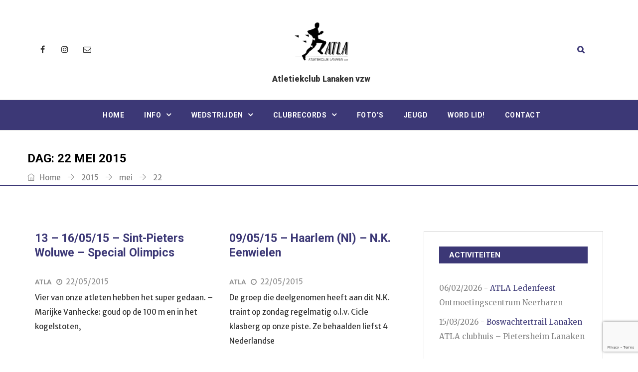

--- FILE ---
content_type: text/html; charset=UTF-8
request_url: https://atla.be/2015/05/22/
body_size: 13593
content:
<!DOCTYPE html><html lang="nl-NL" prefix="og: http://ogp.me/ns# fb: http://ogp.me/ns/fb#" class="no-js no-svg"><head><meta charset="UTF-8"><meta name="viewport" content="width=device-width, initial-scale=1"><link rel="profile" href="http://gmpg.org/xfn/11"><title>22/05/2015 &#8211; ATLA</title> <script>/* You can add more configuration options to webfontloader by previously defining the WebFontConfig with your options */
                            if ( typeof WebFontConfig === "undefined" ) {
                                WebFontConfig = new Object();
                            }
                            WebFontConfig['google'] = {families: ['Merriweather+Sans:400', 'Roboto:400,700,500,900', 'Merriweather:400&amp;subset=latin']};

                            (function() {
                                var wf = document.createElement( 'script' );
                                wf.src = 'https://ajax.googleapis.com/ajax/libs/webfont/1.5.3/webfont.js';
                                wf.type = 'text/javascript';
                                wf.async = 'true';
                                var s = document.getElementsByTagName( 'script' )[0];
                                s.parentNode.insertBefore( wf, s );
                            })();</script> <meta name='robots' content='max-image-preview:large' /><style>img:is([sizes="auto" i], [sizes^="auto," i]) { contain-intrinsic-size: 3000px 1500px }</style><link href='https://fonts.gstatic.com' crossorigin='anonymous' rel='preconnect' /><link rel="alternate" type="application/rss+xml" title="ATLA &raquo; feed" href="https://atla.be/feed/" /><link rel="alternate" type="application/rss+xml" title="ATLA &raquo; reacties feed" href="https://atla.be/comments/feed/" />  <script src="//www.googletagmanager.com/gtag/js?id=G-EQ82MGPWPT"  data-cfasync="false" data-wpfc-render="false" type="text/javascript" async></script> <script data-cfasync="false" data-wpfc-render="false" type="text/javascript">var mi_version = '9.7.0';
				var mi_track_user = true;
				var mi_no_track_reason = '';
								var MonsterInsightsDefaultLocations = {"page_location":"https:\/\/atla.be\/2015\/05\/22\/"};
								if ( typeof MonsterInsightsPrivacyGuardFilter === 'function' ) {
					var MonsterInsightsLocations = (typeof MonsterInsightsExcludeQuery === 'object') ? MonsterInsightsPrivacyGuardFilter( MonsterInsightsExcludeQuery ) : MonsterInsightsPrivacyGuardFilter( MonsterInsightsDefaultLocations );
				} else {
					var MonsterInsightsLocations = (typeof MonsterInsightsExcludeQuery === 'object') ? MonsterInsightsExcludeQuery : MonsterInsightsDefaultLocations;
				}

								var disableStrs = [
										'ga-disable-G-EQ82MGPWPT',
									];

				/* Function to detect opted out users */
				function __gtagTrackerIsOptedOut() {
					for (var index = 0; index < disableStrs.length; index++) {
						if (document.cookie.indexOf(disableStrs[index] + '=true') > -1) {
							return true;
						}
					}

					return false;
				}

				/* Disable tracking if the opt-out cookie exists. */
				if (__gtagTrackerIsOptedOut()) {
					for (var index = 0; index < disableStrs.length; index++) {
						window[disableStrs[index]] = true;
					}
				}

				/* Opt-out function */
				function __gtagTrackerOptout() {
					for (var index = 0; index < disableStrs.length; index++) {
						document.cookie = disableStrs[index] + '=true; expires=Thu, 31 Dec 2099 23:59:59 UTC; path=/';
						window[disableStrs[index]] = true;
					}
				}

				if ('undefined' === typeof gaOptout) {
					function gaOptout() {
						__gtagTrackerOptout();
					}
				}
								window.dataLayer = window.dataLayer || [];

				window.MonsterInsightsDualTracker = {
					helpers: {},
					trackers: {},
				};
				if (mi_track_user) {
					function __gtagDataLayer() {
						dataLayer.push(arguments);
					}

					function __gtagTracker(type, name, parameters) {
						if (!parameters) {
							parameters = {};
						}

						if (parameters.send_to) {
							__gtagDataLayer.apply(null, arguments);
							return;
						}

						if (type === 'event') {
														parameters.send_to = monsterinsights_frontend.v4_id;
							var hookName = name;
							if (typeof parameters['event_category'] !== 'undefined') {
								hookName = parameters['event_category'] + ':' + name;
							}

							if (typeof MonsterInsightsDualTracker.trackers[hookName] !== 'undefined') {
								MonsterInsightsDualTracker.trackers[hookName](parameters);
							} else {
								__gtagDataLayer('event', name, parameters);
							}
							
						} else {
							__gtagDataLayer.apply(null, arguments);
						}
					}

					__gtagTracker('js', new Date());
					__gtagTracker('set', {
						'developer_id.dZGIzZG': true,
											});
					if ( MonsterInsightsLocations.page_location ) {
						__gtagTracker('set', MonsterInsightsLocations);
					}
										__gtagTracker('config', 'G-EQ82MGPWPT', {"forceSSL":"true"} );
										window.gtag = __gtagTracker;										(function () {
						/* https://developers.google.com/analytics/devguides/collection/analyticsjs/ */
						/* ga and __gaTracker compatibility shim. */
						var noopfn = function () {
							return null;
						};
						var newtracker = function () {
							return new Tracker();
						};
						var Tracker = function () {
							return null;
						};
						var p = Tracker.prototype;
						p.get = noopfn;
						p.set = noopfn;
						p.send = function () {
							var args = Array.prototype.slice.call(arguments);
							args.unshift('send');
							__gaTracker.apply(null, args);
						};
						var __gaTracker = function () {
							var len = arguments.length;
							if (len === 0) {
								return;
							}
							var f = arguments[len - 1];
							if (typeof f !== 'object' || f === null || typeof f.hitCallback !== 'function') {
								if ('send' === arguments[0]) {
									var hitConverted, hitObject = false, action;
									if ('event' === arguments[1]) {
										if ('undefined' !== typeof arguments[3]) {
											hitObject = {
												'eventAction': arguments[3],
												'eventCategory': arguments[2],
												'eventLabel': arguments[4],
												'value': arguments[5] ? arguments[5] : 1,
											}
										}
									}
									if ('pageview' === arguments[1]) {
										if ('undefined' !== typeof arguments[2]) {
											hitObject = {
												'eventAction': 'page_view',
												'page_path': arguments[2],
											}
										}
									}
									if (typeof arguments[2] === 'object') {
										hitObject = arguments[2];
									}
									if (typeof arguments[5] === 'object') {
										Object.assign(hitObject, arguments[5]);
									}
									if ('undefined' !== typeof arguments[1].hitType) {
										hitObject = arguments[1];
										if ('pageview' === hitObject.hitType) {
											hitObject.eventAction = 'page_view';
										}
									}
									if (hitObject) {
										action = 'timing' === arguments[1].hitType ? 'timing_complete' : hitObject.eventAction;
										hitConverted = mapArgs(hitObject);
										__gtagTracker('event', action, hitConverted);
									}
								}
								return;
							}

							function mapArgs(args) {
								var arg, hit = {};
								var gaMap = {
									'eventCategory': 'event_category',
									'eventAction': 'event_action',
									'eventLabel': 'event_label',
									'eventValue': 'event_value',
									'nonInteraction': 'non_interaction',
									'timingCategory': 'event_category',
									'timingVar': 'name',
									'timingValue': 'value',
									'timingLabel': 'event_label',
									'page': 'page_path',
									'location': 'page_location',
									'title': 'page_title',
									'referrer' : 'page_referrer',
								};
								for (arg in args) {
																		if (!(!args.hasOwnProperty(arg) || !gaMap.hasOwnProperty(arg))) {
										hit[gaMap[arg]] = args[arg];
									} else {
										hit[arg] = args[arg];
									}
								}
								return hit;
							}

							try {
								f.hitCallback();
							} catch (ex) {
							}
						};
						__gaTracker.create = newtracker;
						__gaTracker.getByName = newtracker;
						__gaTracker.getAll = function () {
							return [];
						};
						__gaTracker.remove = noopfn;
						__gaTracker.loaded = true;
						window['__gaTracker'] = __gaTracker;
					})();
									} else {
										console.log("");
					(function () {
						function __gtagTracker() {
							return null;
						}

						window['__gtagTracker'] = __gtagTracker;
						window['gtag'] = __gtagTracker;
					})();
									}</script> <link rel='stylesheet' id='hugeit-lightbox-css-css' href='https://atla.be/wp-content/plugins/lightbox/css/frontend/lightbox.css?ver=6.8.3' type='text/css' media='all' /><link rel='stylesheet' id='wp-block-library-css' href='https://atla.be/wp-includes/css/dist/block-library/style.min.css?ver=6.8.3' type='text/css' media='all' /><style id='wp-block-library-theme-inline-css' type='text/css'>.wp-block-audio :where(figcaption){color:#555;font-size:13px;text-align:center}.is-dark-theme .wp-block-audio :where(figcaption){color:#ffffffa6}.wp-block-audio{margin:0 0 1em}.wp-block-code{border:1px solid #ccc;border-radius:4px;font-family:Menlo,Consolas,monaco,monospace;padding:.8em 1em}.wp-block-embed :where(figcaption){color:#555;font-size:13px;text-align:center}.is-dark-theme .wp-block-embed :where(figcaption){color:#ffffffa6}.wp-block-embed{margin:0 0 1em}.blocks-gallery-caption{color:#555;font-size:13px;text-align:center}.is-dark-theme .blocks-gallery-caption{color:#ffffffa6}:root :where(.wp-block-image figcaption){color:#555;font-size:13px;text-align:center}.is-dark-theme :root :where(.wp-block-image figcaption){color:#ffffffa6}.wp-block-image{margin:0 0 1em}.wp-block-pullquote{border-bottom:4px solid;border-top:4px solid;color:currentColor;margin-bottom:1.75em}.wp-block-pullquote cite,.wp-block-pullquote footer,.wp-block-pullquote__citation{color:currentColor;font-size:.8125em;font-style:normal;text-transform:uppercase}.wp-block-quote{border-left:.25em solid;margin:0 0 1.75em;padding-left:1em}.wp-block-quote cite,.wp-block-quote footer{color:currentColor;font-size:.8125em;font-style:normal;position:relative}.wp-block-quote:where(.has-text-align-right){border-left:none;border-right:.25em solid;padding-left:0;padding-right:1em}.wp-block-quote:where(.has-text-align-center){border:none;padding-left:0}.wp-block-quote.is-large,.wp-block-quote.is-style-large,.wp-block-quote:where(.is-style-plain){border:none}.wp-block-search .wp-block-search__label{font-weight:700}.wp-block-search__button{border:1px solid #ccc;padding:.375em .625em}:where(.wp-block-group.has-background){padding:1.25em 2.375em}.wp-block-separator.has-css-opacity{opacity:.4}.wp-block-separator{border:none;border-bottom:2px solid;margin-left:auto;margin-right:auto}.wp-block-separator.has-alpha-channel-opacity{opacity:1}.wp-block-separator:not(.is-style-wide):not(.is-style-dots){width:100px}.wp-block-separator.has-background:not(.is-style-dots){border-bottom:none;height:1px}.wp-block-separator.has-background:not(.is-style-wide):not(.is-style-dots){height:2px}.wp-block-table{margin:0 0 1em}.wp-block-table td,.wp-block-table th{word-break:normal}.wp-block-table :where(figcaption){color:#555;font-size:13px;text-align:center}.is-dark-theme .wp-block-table :where(figcaption){color:#ffffffa6}.wp-block-video :where(figcaption){color:#555;font-size:13px;text-align:center}.is-dark-theme .wp-block-video :where(figcaption){color:#ffffffa6}.wp-block-video{margin:0 0 1em}:root :where(.wp-block-template-part.has-background){margin-bottom:0;margin-top:0;padding:1.25em 2.375em}</style><style id='classic-theme-styles-inline-css' type='text/css'>/*! This file is auto-generated */
.wp-block-button__link{color:#fff;background-color:#32373c;border-radius:9999px;box-shadow:none;text-decoration:none;padding:calc(.667em + 2px) calc(1.333em + 2px);font-size:1.125em}.wp-block-file__button{background:#32373c;color:#fff;text-decoration:none}</style><style id='global-styles-inline-css' type='text/css'>:root{--wp--preset--aspect-ratio--square: 1;--wp--preset--aspect-ratio--4-3: 4/3;--wp--preset--aspect-ratio--3-4: 3/4;--wp--preset--aspect-ratio--3-2: 3/2;--wp--preset--aspect-ratio--2-3: 2/3;--wp--preset--aspect-ratio--16-9: 16/9;--wp--preset--aspect-ratio--9-16: 9/16;--wp--preset--color--black: #000000;--wp--preset--color--cyan-bluish-gray: #abb8c3;--wp--preset--color--white: #FFF;--wp--preset--color--pale-pink: #f78da7;--wp--preset--color--vivid-red: #cf2e2e;--wp--preset--color--luminous-vivid-orange: #ff6900;--wp--preset--color--luminous-vivid-amber: #fcb900;--wp--preset--color--light-green-cyan: #7bdcb5;--wp--preset--color--vivid-green-cyan: #00d084;--wp--preset--color--pale-cyan-blue: #8ed1fc;--wp--preset--color--vivid-cyan-blue: #0693e3;--wp--preset--color--vivid-purple: #9b51e0;--wp--preset--color--dark-gray: #111;--wp--preset--color--light-gray: #767676;--wp--preset--gradient--vivid-cyan-blue-to-vivid-purple: linear-gradient(135deg,rgba(6,147,227,1) 0%,rgb(155,81,224) 100%);--wp--preset--gradient--light-green-cyan-to-vivid-green-cyan: linear-gradient(135deg,rgb(122,220,180) 0%,rgb(0,208,130) 100%);--wp--preset--gradient--luminous-vivid-amber-to-luminous-vivid-orange: linear-gradient(135deg,rgba(252,185,0,1) 0%,rgba(255,105,0,1) 100%);--wp--preset--gradient--luminous-vivid-orange-to-vivid-red: linear-gradient(135deg,rgba(255,105,0,1) 0%,rgb(207,46,46) 100%);--wp--preset--gradient--very-light-gray-to-cyan-bluish-gray: linear-gradient(135deg,rgb(238,238,238) 0%,rgb(169,184,195) 100%);--wp--preset--gradient--cool-to-warm-spectrum: linear-gradient(135deg,rgb(74,234,220) 0%,rgb(151,120,209) 20%,rgb(207,42,186) 40%,rgb(238,44,130) 60%,rgb(251,105,98) 80%,rgb(254,248,76) 100%);--wp--preset--gradient--blush-light-purple: linear-gradient(135deg,rgb(255,206,236) 0%,rgb(152,150,240) 100%);--wp--preset--gradient--blush-bordeaux: linear-gradient(135deg,rgb(254,205,165) 0%,rgb(254,45,45) 50%,rgb(107,0,62) 100%);--wp--preset--gradient--luminous-dusk: linear-gradient(135deg,rgb(255,203,112) 0%,rgb(199,81,192) 50%,rgb(65,88,208) 100%);--wp--preset--gradient--pale-ocean: linear-gradient(135deg,rgb(255,245,203) 0%,rgb(182,227,212) 50%,rgb(51,167,181) 100%);--wp--preset--gradient--electric-grass: linear-gradient(135deg,rgb(202,248,128) 0%,rgb(113,206,126) 100%);--wp--preset--gradient--midnight: linear-gradient(135deg,rgb(2,3,129) 0%,rgb(40,116,252) 100%);--wp--preset--font-size--small: 13px;--wp--preset--font-size--medium: 20px;--wp--preset--font-size--large: 36px;--wp--preset--font-size--x-large: 42px;--wp--preset--spacing--20: 0.44rem;--wp--preset--spacing--30: 0.67rem;--wp--preset--spacing--40: 1rem;--wp--preset--spacing--50: 1.5rem;--wp--preset--spacing--60: 2.25rem;--wp--preset--spacing--70: 3.38rem;--wp--preset--spacing--80: 5.06rem;--wp--preset--shadow--natural: 6px 6px 9px rgba(0, 0, 0, 0.2);--wp--preset--shadow--deep: 12px 12px 50px rgba(0, 0, 0, 0.4);--wp--preset--shadow--sharp: 6px 6px 0px rgba(0, 0, 0, 0.2);--wp--preset--shadow--outlined: 6px 6px 0px -3px rgba(255, 255, 255, 1), 6px 6px rgba(0, 0, 0, 1);--wp--preset--shadow--crisp: 6px 6px 0px rgba(0, 0, 0, 1);}:where(.is-layout-flex){gap: 0.5em;}:where(.is-layout-grid){gap: 0.5em;}body .is-layout-flex{display: flex;}.is-layout-flex{flex-wrap: wrap;align-items: center;}.is-layout-flex > :is(*, div){margin: 0;}body .is-layout-grid{display: grid;}.is-layout-grid > :is(*, div){margin: 0;}:where(.wp-block-columns.is-layout-flex){gap: 2em;}:where(.wp-block-columns.is-layout-grid){gap: 2em;}:where(.wp-block-post-template.is-layout-flex){gap: 1.25em;}:where(.wp-block-post-template.is-layout-grid){gap: 1.25em;}.has-black-color{color: var(--wp--preset--color--black) !important;}.has-cyan-bluish-gray-color{color: var(--wp--preset--color--cyan-bluish-gray) !important;}.has-white-color{color: var(--wp--preset--color--white) !important;}.has-pale-pink-color{color: var(--wp--preset--color--pale-pink) !important;}.has-vivid-red-color{color: var(--wp--preset--color--vivid-red) !important;}.has-luminous-vivid-orange-color{color: var(--wp--preset--color--luminous-vivid-orange) !important;}.has-luminous-vivid-amber-color{color: var(--wp--preset--color--luminous-vivid-amber) !important;}.has-light-green-cyan-color{color: var(--wp--preset--color--light-green-cyan) !important;}.has-vivid-green-cyan-color{color: var(--wp--preset--color--vivid-green-cyan) !important;}.has-pale-cyan-blue-color{color: var(--wp--preset--color--pale-cyan-blue) !important;}.has-vivid-cyan-blue-color{color: var(--wp--preset--color--vivid-cyan-blue) !important;}.has-vivid-purple-color{color: var(--wp--preset--color--vivid-purple) !important;}.has-black-background-color{background-color: var(--wp--preset--color--black) !important;}.has-cyan-bluish-gray-background-color{background-color: var(--wp--preset--color--cyan-bluish-gray) !important;}.has-white-background-color{background-color: var(--wp--preset--color--white) !important;}.has-pale-pink-background-color{background-color: var(--wp--preset--color--pale-pink) !important;}.has-vivid-red-background-color{background-color: var(--wp--preset--color--vivid-red) !important;}.has-luminous-vivid-orange-background-color{background-color: var(--wp--preset--color--luminous-vivid-orange) !important;}.has-luminous-vivid-amber-background-color{background-color: var(--wp--preset--color--luminous-vivid-amber) !important;}.has-light-green-cyan-background-color{background-color: var(--wp--preset--color--light-green-cyan) !important;}.has-vivid-green-cyan-background-color{background-color: var(--wp--preset--color--vivid-green-cyan) !important;}.has-pale-cyan-blue-background-color{background-color: var(--wp--preset--color--pale-cyan-blue) !important;}.has-vivid-cyan-blue-background-color{background-color: var(--wp--preset--color--vivid-cyan-blue) !important;}.has-vivid-purple-background-color{background-color: var(--wp--preset--color--vivid-purple) !important;}.has-black-border-color{border-color: var(--wp--preset--color--black) !important;}.has-cyan-bluish-gray-border-color{border-color: var(--wp--preset--color--cyan-bluish-gray) !important;}.has-white-border-color{border-color: var(--wp--preset--color--white) !important;}.has-pale-pink-border-color{border-color: var(--wp--preset--color--pale-pink) !important;}.has-vivid-red-border-color{border-color: var(--wp--preset--color--vivid-red) !important;}.has-luminous-vivid-orange-border-color{border-color: var(--wp--preset--color--luminous-vivid-orange) !important;}.has-luminous-vivid-amber-border-color{border-color: var(--wp--preset--color--luminous-vivid-amber) !important;}.has-light-green-cyan-border-color{border-color: var(--wp--preset--color--light-green-cyan) !important;}.has-vivid-green-cyan-border-color{border-color: var(--wp--preset--color--vivid-green-cyan) !important;}.has-pale-cyan-blue-border-color{border-color: var(--wp--preset--color--pale-cyan-blue) !important;}.has-vivid-cyan-blue-border-color{border-color: var(--wp--preset--color--vivid-cyan-blue) !important;}.has-vivid-purple-border-color{border-color: var(--wp--preset--color--vivid-purple) !important;}.has-vivid-cyan-blue-to-vivid-purple-gradient-background{background: var(--wp--preset--gradient--vivid-cyan-blue-to-vivid-purple) !important;}.has-light-green-cyan-to-vivid-green-cyan-gradient-background{background: var(--wp--preset--gradient--light-green-cyan-to-vivid-green-cyan) !important;}.has-luminous-vivid-amber-to-luminous-vivid-orange-gradient-background{background: var(--wp--preset--gradient--luminous-vivid-amber-to-luminous-vivid-orange) !important;}.has-luminous-vivid-orange-to-vivid-red-gradient-background{background: var(--wp--preset--gradient--luminous-vivid-orange-to-vivid-red) !important;}.has-very-light-gray-to-cyan-bluish-gray-gradient-background{background: var(--wp--preset--gradient--very-light-gray-to-cyan-bluish-gray) !important;}.has-cool-to-warm-spectrum-gradient-background{background: var(--wp--preset--gradient--cool-to-warm-spectrum) !important;}.has-blush-light-purple-gradient-background{background: var(--wp--preset--gradient--blush-light-purple) !important;}.has-blush-bordeaux-gradient-background{background: var(--wp--preset--gradient--blush-bordeaux) !important;}.has-luminous-dusk-gradient-background{background: var(--wp--preset--gradient--luminous-dusk) !important;}.has-pale-ocean-gradient-background{background: var(--wp--preset--gradient--pale-ocean) !important;}.has-electric-grass-gradient-background{background: var(--wp--preset--gradient--electric-grass) !important;}.has-midnight-gradient-background{background: var(--wp--preset--gradient--midnight) !important;}.has-small-font-size{font-size: var(--wp--preset--font-size--small) !important;}.has-medium-font-size{font-size: var(--wp--preset--font-size--medium) !important;}.has-large-font-size{font-size: var(--wp--preset--font-size--large) !important;}.has-x-large-font-size{font-size: var(--wp--preset--font-size--x-large) !important;}
:where(.wp-block-post-template.is-layout-flex){gap: 1.25em;}:where(.wp-block-post-template.is-layout-grid){gap: 1.25em;}
:where(.wp-block-columns.is-layout-flex){gap: 2em;}:where(.wp-block-columns.is-layout-grid){gap: 2em;}
:root :where(.wp-block-pullquote){font-size: 1.5em;line-height: 1.6;}</style><link rel='stylesheet' id='contact-form-7-css' href='https://atla.be/wp-content/plugins/contact-form-7/includes/css/styles.css?ver=6.1.1' type='text/css' media='all' /><link rel='stylesheet' id='events-manager-css' href='https://atla.be/wp-content/plugins/events-manager/includes/css/events-manager.min.css?ver=7.1.2' type='text/css' media='all' /><link rel='stylesheet' id='independent-core-style-css' href='https://atla.be/wp-content/plugins/independent-core/assets/css/independent-core-custom.css?ver=1.0' type='text/css' media='all' /><link rel='stylesheet' id='rs-plugin-settings-css' href='https://atla.be/wp-content/plugins/revslider/public/assets/css/rs6.css?ver=6.2.23' type='text/css' media='all' /><style id='rs-plugin-settings-inline-css' type='text/css'>#rs-demo-id {}</style><link rel='stylesheet' id='toc-screen-css' href='https://atla.be/wp-content/plugins/table-of-contents-plus/screen.min.css?ver=2411.1' type='text/css' media='all' /><link rel='stylesheet' id='js_composer_front-css' href='https://atla.be/wp-content/plugins/js_composer/assets/css/js_composer.min.css?ver=6.2.0' type='text/css' media='all' /><link rel='stylesheet' id='independent-min-css' href='https://atla.be/wp-content/themes/independent/assets/css/theme.min.css?ver=1.0' type='text/css' media='all' /><link rel='stylesheet' id='independent-style-css' href='https://atla.be/wp-content/themes/independent/style.css?ver=1.0' type='text/css' media='all' /><link rel='stylesheet' id='independent-shortcode-css' href='https://atla.be/wp-content/themes/independent/assets/css/shortcode.css?ver=1.0' type='text/css' media='all' /><link rel='stylesheet' id='independent-news-styles-css' href='https://atla.be/wp-content/themes/independent/assets/css/news-styles.css?ver=1.0' type='text/css' media='all' /><link rel='stylesheet' id='independent-theme-style-css' href='https://atla.be/wp-content/uploads/independent/theme_1.css?ver=1.0' type='text/css' media='all' /><link rel='stylesheet' id='independent-child-theme-style-css' href='https://atla.be/wp-content/themes/independent-child/style.css' type='text/css' media='all' /> <script type="text/javascript" src="https://atla.be/wp-includes/js/jquery/jquery.min.js?ver=3.7.1" id="jquery-core-js"></script> <script type="text/javascript" src="https://atla.be/wp-includes/js/jquery/jquery-migrate.min.js?ver=3.4.1" id="jquery-migrate-js"></script> <script type="text/javascript" src="https://atla.be/wp-content/plugins/independent-core/assets/js/drag-drop.js?ver=6.8.3" id="independent-drag-drop-js"></script> <script type="text/javascript" src="https://atla.be/wp-content/plugins/lightbox/js/frontend/froogaloop2.min.js?ver=6.8.3" id="hugeit-froogaloop-js-js"></script> <script type="text/javascript" src="https://atla.be/wp-content/plugins/google-analytics-for-wordpress/assets/js/frontend-gtag.min.js?ver=9.7.0" id="monsterinsights-frontend-script-js" async="async" data-wp-strategy="async"></script> <script data-cfasync="false" data-wpfc-render="false" type="text/javascript" id='monsterinsights-frontend-script-js-extra'>var monsterinsights_frontend = {"js_events_tracking":"true","download_extensions":"pdf,doc,ppt,xls,zip,docx,pptx,xlsx","inbound_paths":"[]","home_url":"https:\/\/atla.be","hash_tracking":"false","v4_id":"G-EQ82MGPWPT"};</script> <script type="text/javascript" src="https://atla.be/wp-includes/js/jquery/ui/core.min.js?ver=1.13.3" id="jquery-ui-core-js"></script> <script type="text/javascript" src="https://atla.be/wp-includes/js/jquery/ui/mouse.min.js?ver=1.13.3" id="jquery-ui-mouse-js"></script> <script type="text/javascript" src="https://atla.be/wp-includes/js/jquery/ui/sortable.min.js?ver=1.13.3" id="jquery-ui-sortable-js"></script> <script type="text/javascript" src="https://atla.be/wp-includes/js/jquery/ui/datepicker.min.js?ver=1.13.3" id="jquery-ui-datepicker-js"></script> <script type="text/javascript" id="jquery-ui-datepicker-js-after">jQuery(function(jQuery){jQuery.datepicker.setDefaults({"closeText":"Sluiten","currentText":"Vandaag","monthNames":["januari","februari","maart","april","mei","juni","juli","augustus","september","oktober","november","december"],"monthNamesShort":["jan","feb","mrt","apr","mei","jun","jul","aug","sep","okt","nov","dec"],"nextText":"Volgende","prevText":"Vorige","dayNames":["zondag","maandag","dinsdag","woensdag","donderdag","vrijdag","zaterdag"],"dayNamesShort":["zo","ma","di","wo","do","vr","za"],"dayNamesMin":["Z","M","D","W","D","V","Z"],"dateFormat":"dd\/mm\/yy","firstDay":1,"isRTL":false});});</script> <script type="text/javascript" src="https://atla.be/wp-includes/js/jquery/ui/resizable.min.js?ver=1.13.3" id="jquery-ui-resizable-js"></script> <script type="text/javascript" src="https://atla.be/wp-includes/js/jquery/ui/draggable.min.js?ver=1.13.3" id="jquery-ui-draggable-js"></script> <script type="text/javascript" src="https://atla.be/wp-includes/js/jquery/ui/controlgroup.min.js?ver=1.13.3" id="jquery-ui-controlgroup-js"></script> <script type="text/javascript" src="https://atla.be/wp-includes/js/jquery/ui/checkboxradio.min.js?ver=1.13.3" id="jquery-ui-checkboxradio-js"></script> <script type="text/javascript" src="https://atla.be/wp-includes/js/jquery/ui/button.min.js?ver=1.13.3" id="jquery-ui-button-js"></script> <script type="text/javascript" src="https://atla.be/wp-includes/js/jquery/ui/dialog.min.js?ver=1.13.3" id="jquery-ui-dialog-js"></script> <script type="text/javascript" id="events-manager-js-extra">var EM = {"ajaxurl":"https:\/\/atla.be\/wp-admin\/admin-ajax.php","locationajaxurl":"https:\/\/atla.be\/wp-admin\/admin-ajax.php?action=locations_search","firstDay":"1","locale":"nl","dateFormat":"yy-mm-dd","ui_css":"https:\/\/atla.be\/wp-content\/plugins\/events-manager\/includes\/css\/jquery-ui\/build.min.css","show24hours":"1","is_ssl":"1","autocomplete_limit":"10","calendar":{"breakpoints":{"small":560,"medium":908,"large":false}},"phone":"","datepicker":{"format":"d\/m\/Y","locale":"nl"},"search":{"breakpoints":{"small":650,"medium":850,"full":false}},"url":"https:\/\/atla.be\/wp-content\/plugins\/events-manager","assets":{"input.em-uploader":{"js":{"em-uploader":{"url":"https:\/\/atla.be\/wp-content\/plugins\/events-manager\/includes\/js\/em-uploader.js?v=7.1.2","event":"em_uploader_ready"}}},".em-recurrence-sets, .em-timezone":{"js":{"luxon":{"url":"luxon\/luxon.js?v=7.1.2","event":"em_luxon_ready"}}},".em-booking-form, #em-booking-form, .em-booking-recurring, .em-event-booking-form":{"js":{"em-bookings":{"url":"https:\/\/atla.be\/wp-content\/plugins\/events-manager\/includes\/js\/bookingsform.js?v=7.1.2","event":"em_booking_form_js_loaded"}}},"#em-opt-archetypes":{"js":{"archetypes":"https:\/\/atla.be\/wp-content\/plugins\/events-manager\/includes\/js\/admin-archetype-editor.js?v=7.1.2","archetypes_ms":"https:\/\/atla.be\/wp-content\/plugins\/events-manager\/includes\/js\/admin-archetypes.js?v=7.1.2","qs":"qs\/qs.js?v=7.1.2"}}},"cached":"","txt_search":"Zoek","txt_searching":"Bezig met zoeken...","txt_loading":"Aan het laden..."};</script> <script type="text/javascript" src="https://atla.be/wp-content/plugins/events-manager/includes/js/events-manager.js?ver=7.1.2" id="events-manager-js"></script> <script type="text/javascript" src="https://atla.be/wp-content/plugins/events-manager/includes/external/flatpickr/l10n/nl.js?ver=7.1.2" id="em-flatpickr-localization-js"></script> <script type="text/javascript" src="https://atla.be/wp-content/plugins/revslider/public/assets/js/rbtools.min.js?ver=6.2.23" id="tp-tools-js"></script> <script type="text/javascript" src="https://atla.be/wp-content/plugins/revslider/public/assets/js/rs6.min.js?ver=6.2.23" id="revmin-js"></script> <!--[if lt IE 9]> <script type="text/javascript" src="https://atla.be/wp-content/themes/independent/assets/js/html5.js?ver=3.7.3" id="html5-js"></script> <![endif]--><link rel="https://api.w.org/" href="https://atla.be/wp-json/" /><link rel="EditURI" type="application/rsd+xml" title="RSD" href="https://atla.be/xmlrpc.php?rsd" /><meta name="generator" content="WordPress 6.8.3" /><meta name="generator" content="Powered by WPBakery Page Builder - drag and drop page builder for WordPress."/><meta name="generator" content="Powered by Slider Revolution 6.2.23 - responsive, Mobile-Friendly Slider Plugin for WordPress with comfortable drag and drop interface." /><link rel="icon" href="https://atla.be/wp-content/uploads/2020/02/cropped-ATLA-logo-vierkant-ronde-hoeken-32x32.png" sizes="32x32" /><link rel="icon" href="https://atla.be/wp-content/uploads/2020/02/cropped-ATLA-logo-vierkant-ronde-hoeken-192x192.png" sizes="192x192" /><link rel="apple-touch-icon" href="https://atla.be/wp-content/uploads/2020/02/cropped-ATLA-logo-vierkant-ronde-hoeken-180x180.png" /><meta name="msapplication-TileImage" content="https://atla.be/wp-content/uploads/2020/02/cropped-ATLA-logo-vierkant-ronde-hoeken-270x270.png" /> <script type="text/javascript">function setREVStartSize(e){
			//window.requestAnimationFrame(function() {				 
				window.RSIW = window.RSIW===undefined ? window.innerWidth : window.RSIW;	
				window.RSIH = window.RSIH===undefined ? window.innerHeight : window.RSIH;	
				try {								
					var pw = document.getElementById(e.c).parentNode.offsetWidth,
						newh;
					pw = pw===0 || isNaN(pw) ? window.RSIW : pw;
					e.tabw = e.tabw===undefined ? 0 : parseInt(e.tabw);
					e.thumbw = e.thumbw===undefined ? 0 : parseInt(e.thumbw);
					e.tabh = e.tabh===undefined ? 0 : parseInt(e.tabh);
					e.thumbh = e.thumbh===undefined ? 0 : parseInt(e.thumbh);
					e.tabhide = e.tabhide===undefined ? 0 : parseInt(e.tabhide);
					e.thumbhide = e.thumbhide===undefined ? 0 : parseInt(e.thumbhide);
					e.mh = e.mh===undefined || e.mh=="" || e.mh==="auto" ? 0 : parseInt(e.mh,0);		
					if(e.layout==="fullscreen" || e.l==="fullscreen") 						
						newh = Math.max(e.mh,window.RSIH);					
					else{					
						e.gw = Array.isArray(e.gw) ? e.gw : [e.gw];
						for (var i in e.rl) if (e.gw[i]===undefined || e.gw[i]===0) e.gw[i] = e.gw[i-1];					
						e.gh = e.el===undefined || e.el==="" || (Array.isArray(e.el) && e.el.length==0)? e.gh : e.el;
						e.gh = Array.isArray(e.gh) ? e.gh : [e.gh];
						for (var i in e.rl) if (e.gh[i]===undefined || e.gh[i]===0) e.gh[i] = e.gh[i-1];
											
						var nl = new Array(e.rl.length),
							ix = 0,						
							sl;					
						e.tabw = e.tabhide>=pw ? 0 : e.tabw;
						e.thumbw = e.thumbhide>=pw ? 0 : e.thumbw;
						e.tabh = e.tabhide>=pw ? 0 : e.tabh;
						e.thumbh = e.thumbhide>=pw ? 0 : e.thumbh;					
						for (var i in e.rl) nl[i] = e.rl[i]<window.RSIW ? 0 : e.rl[i];
						sl = nl[0];									
						for (var i in nl) if (sl>nl[i] && nl[i]>0) { sl = nl[i]; ix=i;}															
						var m = pw>(e.gw[ix]+e.tabw+e.thumbw) ? 1 : (pw-(e.tabw+e.thumbw)) / (e.gw[ix]);					
						newh =  (e.gh[ix] * m) + (e.tabh + e.thumbh);
					}				
					if(window.rs_init_css===undefined) window.rs_init_css = document.head.appendChild(document.createElement("style"));					
					document.getElementById(e.c).height = newh+"px";
					window.rs_init_css.innerHTML += "#"+e.c+"_wrapper { height: "+newh+"px }";				
				} catch(e){
					console.log("Failure at Presize of Slider:" + e)
				}					   
			//});
		  };</script> <noscript><style>.wpb_animate_when_almost_visible { opacity: 1; }</style></noscript></head><body class="archive date wp-embed-responsive wp-theme-independent wp-child-theme-independent-child wpb-js-composer js-comp-ver-6.2.0 vc_responsive" data-scroll-time="" data-scroll-distance=""><div class="mobile-header"><div class="mobile-header-inner hidden-lg-up hidden-lg-land-up"><div class="custom-container clearfix"><ul class="mobile-header-items nav pull-left"><li class="nav-item"><div class="nav-item-inner"></div></li><li class="nav-item"><div class="nav-item-inner"> <a class="mobile-bar-toggle" href="#"><i class="fa fa-bars"></i></a></div></li></ul><ul class="mobile-header-items nav pull-center"><li class="nav-item"><div class="nav-item-inner"></div></li><li class="nav-item"><div class="nav-item-inner"><div class="mobile-logo"><a href="https://atla.be/" title="ATLA" ><img class="img-responsive" src="https://atla.be/wp-content/uploads/2020/03/Atla_logo.png" alt="ATLA" title="ATLA" /></a></div></div></li></ul><ul class="mobile-header-items nav pull-right"><li class="nav-item"><div class="nav-item-inner"></div></li><li class="nav-item"><div class="nav-item-inner"> <a class="full-search-toggle" href="#"><i class="fa fa-search"></i></a></div></li></ul></div></div></div><div class="mobile-bar animate-from-left"> <a class="mobile-bar-toggle close" href="#"></a><div class="mobile-bar-inner"><div class="container"><ul class="mobile-bar-items nav flex-column mobile-bar-top"><li class="nav-item"><div class="nav-item-inner"></div></li><li class="nav-item"><div class="nav-item-inner"><div class="mobile-logo"><a href="https://atla.be/" title="ATLA" ><img class="img-responsive" src="https://atla.be/wp-content/uploads/2020/03/Atla_logo.png" alt="ATLA" title="ATLA" /></a></div></div></li></ul><ul class="mobile-bar-items nav flex-column mobile-bar-middle"><li class="nav-item"><div class="nav-item-inner"></div></li><li class="nav-item"><div class="nav-item-inner"><div class="independent-mobile-main-menu"></div></div></li></ul><ul class="mobile-bar-items nav flex-column mobile-bar-bottom"><li class="nav-item"><div class="nav-item-inner"></div></li></ul></div></div></div><div class="full-search-wrapper"> <a class="full-search-toggle close" href="#"></a><form method="get" class="search-form" action="https://atla.be/"><div class="input-group"> <input type="text" class="form-control" name="s" value="" placeholder="Zoek naar..."> <span class="input-group-btn"> <button class="btn btn-secondary" type="submit"><i class="fa fa-search"></i></button> </span></div></form></div><div id="page" class="independent-wrapper"><header class="independent-header"><div class="header-inner hidden-md-down hidden-md-land-down"><div class="logobar clearfix"><div class="custom-container logobar-inner"><ul class="logobar-items nav pull-left"><li class="nav-item"><div class="nav-item-inner"></div></li><li class="nav-item"><div class="nav-item-inner"><ul class="nav social-icons  social-transparent social-black social-h-own social-bg-white social-hbg-white"><li class="nav-item"> <a href="https://www.facebook.com/atletiekclublanaken" class="nav-link social-fb" target="_blank"> <i class=" fa fa-facebook"></i> </a></li><li class="nav-item"> <a href="https://www.instagram.com/atla_jeugd/" class="nav-link social-instagram" target="_blank"> <i class=" fa fa-instagram"></i> </a></li><li class="nav-item"> <a href="mailto:info@atla.be" class="nav-link social-mailto" target="_blank"> <i class=" fa fa-envelope-o"></i> </a></li></ul></div></li></ul><ul class="logobar-items nav pull-center text-center"><li class="nav-item"><div class="nav-item-inner"></div></li><li class="nav-item"><div class="nav-item-inner"><div class="main-logo max-log-width" data-pagetitle="1"><a href="https://atla.be/" title="ATLA" ><img class="custom-logo img-responsive" src="https://atla.be/wp-content/uploads/2020/03/Atla_logo.png" alt="ATLA" title="ATLA" /></a><div class="site-desc" title="Atletiekclub Lanaken vzw" >Atletiekclub Lanaken vzw</div></div></div></li></ul><ul class="logobar-items nav pull-right"><li class="nav-item"><div class="nav-item-inner"></div></li><li class="nav-item"><div class="nav-item-inner"><div class="search-toggle-wrap"><div class="textbox-search-wrap"><form method="get" class="search-form" action="https://atla.be/"><div class="input-group"> <input type="text" name="s" class="form-control" value="" placeholder="Zoek naar..."></div></form></div> <a class="textbox-search-toggle" href="#"><i class="fa fa-search"></i></a></div></div></li><li class="nav-item"><div class="nav-item-inner"> <a class="secondary-space-toggle" href="#"><span></span><span></span><span></span></a></div></li></ul></div></div><div class="sticky-outer"><div class="sticky-head"><nav class="navbar clearfix"><div class="custom-container navbar-inner"><ul class="navbar-items nav pull-left"><li class="nav-item"><div class="nav-item-inner"></div></li></ul><ul class="navbar-items nav pull-center text-center"><li class="nav-item"><div class="nav-item-inner"></div></li><li class="nav-item"><div class="nav-item-inner"><ul id="independent-main-menu" class="nav independent-main-menu"><li id="menu-item-8306" class="menu-item menu-item-type-custom menu-item-object-custom menu-item-home nav-item menu-item-8306" ><a href="https://atla.be/" class="nav-link">Home</a></li><li id="menu-item-8341" class="menu-item menu-item-type-post_type menu-item-object-page menu-item-privacy-policy menu-item-has-children nav-item menu-item-8341 dropdown" ><a href="https://atla.be/info/" class="nav-link dropdown-toggle">Info</a><ul role="menu" class=" dropdown-menu"><li id="menu-item-8346" class="menu-item menu-item-type-post_type menu-item-object-page nav-item menu-item-8346" ><a href="https://atla.be/info/historiek/" class="nav-link">Historiek</a></li><li id="menu-item-8343" class="menu-item menu-item-type-post_type menu-item-object-page nav-item menu-item-8343" ><a href="https://atla.be/info/bestuur/" class="nav-link">Bestuur</a></li><li id="menu-item-8325" class="menu-item menu-item-type-post_type menu-item-object-page nav-item menu-item-8325" ><a href="https://atla.be/info/trainingsinfo/" class="nav-link">Trainingsinfo</a></li></ul></li><li id="menu-item-8316" class="menu-item menu-item-type-post_type menu-item-object-page menu-item-has-children nav-item menu-item-8316 dropdown" ><a href="https://atla.be/wedstrijden/" class="nav-link dropdown-toggle">Wedstrijden</a><ul role="menu" class=" dropdown-menu"><li id="menu-item-36133" class="menu-item menu-item-type-post_type menu-item-object-page nav-item menu-item-36133" ><a href="https://atla.be/wedstrijden/kalender/" class="nav-link">Kalender</a></li><li id="menu-item-36148" class="menu-item menu-item-type-post_type menu-item-object-page nav-item menu-item-36148" ><a href="https://atla.be/wedstrijden/uitslagen/" class="nav-link">Uitslagen</a></li><li id="menu-item-32691" class="menu-item menu-item-type-post_type menu-item-object-page nav-item menu-item-32691" ><a href="https://atla.be/wedstrijden/bonussysteem/" class="nav-link">Bonussysteem</a></li></ul></li><li id="menu-item-8326" class="menu-item menu-item-type-post_type menu-item-object-page menu-item-has-children nav-item menu-item-8326 dropdown" ><a href="https://atla.be/clubrecords/" class="nav-link dropdown-toggle">Clubrecords</a><ul role="menu" class=" dropdown-menu"><li id="menu-item-32681" class="menu-item menu-item-type-post_type menu-item-object-page nav-item menu-item-32681" ><a href="https://atla.be/clubrecords/outdoor-vrouwen/" class="nav-link">Outdoor vrouwen</a></li><li id="menu-item-32679" class="menu-item menu-item-type-post_type menu-item-object-page nav-item menu-item-32679" ><a href="https://atla.be/clubrecords/indoor-vrouwen/" class="nav-link">Indoor vrouwen</a></li><li id="menu-item-32680" class="menu-item menu-item-type-post_type menu-item-object-page nav-item menu-item-32680" ><a href="https://atla.be/clubrecords/outdoor-mannen/" class="nav-link">Outdoor mannen</a></li><li id="menu-item-32678" class="menu-item menu-item-type-post_type menu-item-object-page nav-item menu-item-32678" ><a href="https://atla.be/clubrecords/indoor-mannen/" class="nav-link">Indoor mannen</a></li></ul></li><li id="menu-item-8327" class="menu-item menu-item-type-post_type menu-item-object-page nav-item menu-item-8327" ><a href="https://atla.be/fotos/" class="nav-link">Foto’s</a></li><li id="menu-item-8340" class="menu-item menu-item-type-post_type menu-item-object-page nav-item menu-item-8340" ><a href="https://atla.be/jeugd/" class="nav-link">Jeugd</a></li><li id="menu-item-8352" class="menu-item menu-item-type-post_type menu-item-object-page nav-item menu-item-8352" ><a href="https://atla.be/word-lid/" class="nav-link">Word lid!</a></li><li id="menu-item-8355" class="menu-item menu-item-type-post_type menu-item-object-page nav-item menu-item-8355" ><a href="https://atla.be/contact/" class="nav-link">Contact</a></li></ul></div></li></ul><ul class="navbar-items nav pull-right"><li class="nav-item"><div class="nav-item-inner"></div></li></ul></div></nav></div></div></div></header><div class="independent-content-wrapper"><div class="independent-content independent-archive"><header id="page-title" class="page-title-wrap"><div class="page-title-wrap-inner" data-property="no-video"> <span class="page-title-overlay"></span><div class="container"><div class="row"><div class="col-md-12"><div class="page-title-inner"><div class="pull-left"><h1 class="page-title">Dag: <span>22 mei 2015</span></h1><div id="breadcrumb" class="breadcrumb"><a href="https://atla.be/"><span class="ti-home"></span> Home</a> <span class="ti-arrow-right"></span> <a href="https://atla.be/2015/">2015</a> <span class="ti-arrow-right"></span> <a href="https://atla.be/2015/05/">mei</a> <span class="ti-arrow-right"></span> <span class="current">22</span></div></div><div class="pull-center"></div><div class="pull-right"></div></div></div></div></div></div></header><div class="independent-content-inner"><div class="container"><div class="row"><div class="col-md-8"><div id="primary" class="content-area"><main id="main" class="site-main archive-template"><div class="independent-block independent-block-6  independent-block-css-1 animate-news-fade-in-up" data-id="independent_block_id_1"><input type="hidden" class="news-block-options" id="independent_block_id_1" /><input type="hidden" class="news-block-css-options" data-options="{&quot;block_style&quot;:&quot;.independent-block-css-1 .independent-block-title span { font-size: 17px; }.independent-block-css-1 .independent-block-title span { text-transform: capitalize; }.independent-block-css-1 .independent-news .post-grid &gt; div:nth-child(1) { margin-bottom: 28px; }.independent-block-css-1 .independent-news .post-grid &gt; div:nth-child(2) { margin-bottom: 4px; }.independent-block-css-1 .independent-news .post-grid &gt; div:nth-child(3) { margin-bottom: 20px; }.independent-block-css-1 .independent-news .post-grid &gt; div:nth-child(4) { margin-bottom: 20px; }.independent-block-css-1 .independent-news .post-grid &gt; div:nth-child(5) { margin-bottom: 30px; }.independent-block-css-1 .independent-news .independent-block-post .category-tag { background-color: #fe3265 !important; }.independent-block-css-1 .independent-news .independent-block-post .category-tag:after { border-top-color: #fe3265 !important; }.independent-block-css-1 .independent-news .independent-block-post .category-tag { color: #ffffff !important; }&quot;}" /><div class="independent-content"><div class="independent-news active"><div class="row"><div class="col-md-6"><div class="post post-grid independent-block-post  clearfix"><div class="post-title-wrapper"><h4 class="post-title"><a href="https://atla.be/13-160515-sint-pieters-woluwe-special-olimpics/" rel="bookmark">13 &#8211; 16/05/15 &#8211; Sint-Pieters Woluwe &#8211; Special Olimpics</a></h4></div><div class="news-meta-wrapper clearfix"><ul class="nav post-meta"><li class="post-author"><a rel="bookmark" class="author-with-icon" href="https://atla.be/author/atla/"><span class="author-name">ATLA</span></a></li><li class="post-date"><a href="https://atla.be/2015/05/22/" ><span class="before-icon fa fa-clock-o"></span>22/05/2015</a></li></ul><ul class="nav post-meta right-meta"></ul></div><div class="post-content-wrapper">Vier van onze atleten hebben het super gedaan. &#8211; Marijke Vanhecke: goud op de 100 m en in het kogelstoten,</div></div></div><div class="col-md-6"><div class="post post-grid independent-block-post  clearfix"><div class="post-title-wrapper"><h4 class="post-title"><a href="https://atla.be/090515-haarlem-nl-n-k-eenwielen/" rel="bookmark">09/05/15 &#8211; Haarlem (Nl) &#8211; N.K. Eenwielen</a></h4></div><div class="news-meta-wrapper clearfix"><ul class="nav post-meta"><li class="post-author"><a rel="bookmark" class="author-with-icon" href="https://atla.be/author/atla/"><span class="author-name">ATLA</span></a></li><li class="post-date"><a href="https://atla.be/2015/05/22/" ><span class="before-icon fa fa-clock-o"></span>22/05/2015</a></li></ul><ul class="nav post-meta right-meta"></ul></div><div class="post-content-wrapper">De groep die deelgenomen heeft aan dit N.K. traint op zondag regelmatig o.l.v. Cicle klasberg op onze piste. Ze behaalden liefst 4 Nederlandse</div></div></div></div></div></div></div></main></div></div><div class="col-md-4"><aside class="widget-area right-widget-area independent-sticky-obj"><section id="em_widget-2" class="widget widget_em_widget"><h3 class="widget-title">Activiteiten</h3><div class="em em-list-widget em-events-widget"><ul><li>06/02/2026 - <a href="https://atla.be/activiteiten/atla-ledenfeest-8/">ATLA Ledenfeest</a> <br /> Ontmoetingscentrum Neerharen</li><li>15/03/2026 - <a href="https://atla.be/activiteiten/boswachtertrail-lanaken/">Boswachtertrail Lanaken</a> <br /> ATLA clubhuis &#8211; Pietersheim Lanaken</li></ul></div></section><section id="text-17" class="widget widget_text"><h3 class="widget-title">Info</h3><div class="textwidget"><ul><li>Heb je iets te melden, contacteer ons dan via mail: <a href="https://atla.be/contact/webmaster/" rel="noopener">webmasters Aron &amp; Kurt</a> of <a href="mailto:info@atla.be">info@atla.be</a> (ledenbeheer secretaris Patrick)</li><li><a href="http://atla.be/info">Meer informatie over onze club</a></li><li><a href="https://atla.be/wp-content/uploads/2023/02/Vertrouwenspersoon-ATLA.pdf" target="_blank" rel="noopener">Vertrouwenspersoon</a></li></ul></div></section><section id="text-20" class="widget widget_text"><h3 class="widget-title">Nieuwsbrief</h3><div class="textwidget"><ul><li style="list-style-type: none;"><ul><li><a href="https://atla.be/wp-content/uploads/2025/12/NIEUWSBRIEF-DECEMBER-2025.pdf" target="_blank" rel="noopener">Nieuwsbrief december 2025</a></li><li><a href="https://atla.be/wp-content/uploads/2025/10/NIEUWSBRIEF-NOVEMBER-2025.pdf" target="_blank" rel="noopener">Nieuwsbrief november 2025</a></li></ul></li></ul></div></section><section id="text-2" class="widget widget_text"><h3 class="widget-title">Met dank aan:</h3><div class="textwidget"><p><a target="blank" href="https://www.marcel-caenen.be"><img style="width: 400px;"  width="400" src="https://atla.be/wp-content/uploads/2022/06/Caenen-Q.png" alt="" /></a></p> &nbsp;<p><a target="blank" href="https://www.essers.com/"
><img height="32" width="208" src="https://atla.be/wp-content/uploads/2014/01/Logo_Essers.jpg" alt="" /> </a></p> &nbsp;<p><a target="blank" href="https://www.gijbels.be//"><img src="https://atla.be/wp-content/uploads/2015/06/unnamed.jpg" alt="" /></a></p> &nbsp;<p><a target="blank" href="https://www.jossurinx.be/"><img src="https://atla.be/wp-content/uploads/2020/11/LogoJos-Surinx-e1605726108906-1.jpg" alt="" /></a></p> &nbsp;<p><a target="blank" href="https://www.intersportlanaken.be/"><img src="https://atla.be/wp-content/uploads/2008/07/intersport.png" alt="" /></a></p> &nbsp;<p><a href="https://www.amosport.be/" target="_blank"><img src="https://atla.be/wp-content/uploads/amosport_bvba_12(1).png" style="width: 203px; height: 43px;" alt="" /></a></p> &nbsp;<p><a href="https://www.aa-drink.com/" target="_blank"><img src="https://atla.be/wp-content/uploads/2020/08/aa-logo_borduren.jpg" style="width: 200px; height: 100px;" alt="" /></a></p> &nbsp;<p><a href="https://www.facebook.com/fitnesslanaken/" target="_blank"><img src="https://atla.be/wp-content/uploads/2018/08/FitnessTraffic-1.jpg" style="width: 200px; height: 100px;" alt="" /></a></p> &nbsp;<p><a href="https://www.lanaken.be/uitpas" target="_blank"><img src="https://atla.be/wp-content/uploads/2020/11/uitpasmaasland.png" style="width: 200px; height: 100px;" alt="" /></a></p></div></section><section id="text-14" class="widget widget_text"><h3 class="widget-title">Links</h3><div class="textwidget"><ul><li> <a href="https://maasrun.be" target="_blank"> Maasrun </a></li><li> <a href="http://pclimburgatletiek.be" target="_blank"> Provinciaal Comité Limburg </a></li><li> <a href="https://www.strava.com/clubs/atla" target="_blank">Strava-club ATLA </a></li><li> <a href="https://atletiek.be" target="_blank"> Vlaamse Atletiekliga </a></li></ul></div></section></aside></div></div></div></div></div></div><footer class="site-footer"><div class="footer-top-wrap"><div class="container-fluid"><div class="row"></div></div></div><div class="footer-bottom"><div class="footer-bottom-inner container"><div class="row"><div class="col-md-12"><ul class="footer-bottom-items nav pull-left"><li class="nav-item"><div class="nav-item-inner"></div></li></ul><ul class="footer-bottom-items nav pull-center"><li class="nav-item"><div class="nav-item-inner"></div></li><li class="nav-item"><div class="nav-item-inner"> Copyright Atletiekclub Lanaken</div></li></ul><ul class="footer-bottom-items nav pull-right"><li class="nav-item"><div class="nav-item-inner"></div></li></ul></div></div></div></div> <a href="#" class="back-to-top" id="back-to-top"><i class="fa fa-angle-up"></i></a></footer></div> <script type="speculationrules">{"prefetch":[{"source":"document","where":{"and":[{"href_matches":"\/*"},{"not":{"href_matches":["\/wp-*.php","\/wp-admin\/*","\/wp-content\/uploads\/*","\/wp-content\/*","\/wp-content\/plugins\/*","\/wp-content\/themes\/independent-child\/*","\/wp-content\/themes\/independent\/*","\/*\\?(.+)"]}},{"not":{"selector_matches":"a[rel~=\"nofollow\"]"}},{"not":{"selector_matches":".no-prefetch, .no-prefetch a"}}]},"eagerness":"conservative"}]}</script> <script type="text/javascript">(function() {
				let targetObjectName = 'EM';
				if ( typeof window[targetObjectName] === 'object' && window[targetObjectName] !== null ) {
					Object.assign( window[targetObjectName], []);
				} else {
					console.warn( 'Could not merge extra data: window.' + targetObjectName + ' not found or not an object.' );
				}
			})();</script> <script type="text/javascript" src="https://atla.be/wp-content/plugins/lightbox/js/frontend/mousewheel.min.js?ver=1.0" id="mousewheel-min-js-js"></script> <script type="text/javascript" id="hugeit-lightbox-js-js-extra">var hugeit_resp_lightbox_obj = {"hugeit_lightbox_lightboxView":"view1","hugeit_lightbox_speed_new":"600","hugeit_lightbox_overlayClose_new":"true","hugeit_lightbox_loop_new":"true","hugeit_lightbox_fullwidth_effect":"false","hugeit_lightbox_thumbs":"false","hugeit_lightbox_showTitle":"true","hugeit_lightbox_showDesc":"false","hugeit_lightbox_showBorder":"false","hugeit_lightbox_imageframe":"frame_0","hugeit_lightbox_fullscreen_effect":"false","hugeit_lightbox_rightclick_protection":"false","hugeit_lightbox_arrows_hover_effect":"0","lightbox_open_close_effect":"0","hugeit_lightbox_view_info":"false"};
var hugeit_gen_resp_lightbox_obj = {"hugeit_lightbox_slideAnimationType":"effect_1","hugeit_lightbox_overlayDuration":"150","hugeit_lightbox_escKey_new":"false","hugeit_lightbox_keyPress_new":"false","hugeit_lightbox_arrows":"true","hugeit_lightbox_mouseWheel":"false","hugeit_lightbox_download":"false","hugeit_lightbox_showCounter":"false","hugeit_lightbox_nextHtml":"","hugeit_lightbox_prevHtml":"","hugeit_lightbox_sequence_info":"image","hugeit_lightbox_sequenceInfo":"of","hugeit_lightbox_width_new":"100","hugeit_lightbox_height_new":"100","hugeit_lightbox_videoMaxWidth":"790","hugeit_lightbox_slideshow_new":"false","hugeit_lightbox_slideshow_auto_new":"false","hugeit_lightbox_slideshow_speed_new":"2500","hugeit_lightbox_slideshow_start_new":"","hugeit_lightbox_slideshow_stop_new":"","hugeit_lightbox_watermark":"false","hugeit_lightbox_socialSharing":"false","hugeit_lightbox_facebookButton":"false","hugeit_lightbox_twitterButton":"false","hugeit_lightbox_googleplusButton":"false","hugeit_lightbox_pinterestButton":"false","hugeit_lightbox_linkedinButton":"false","hugeit_lightbox_tumblrButton":"false","hugeit_lightbox_redditButton":"false","hugeit_lightbox_bufferButton":"false","hugeit_lightbox_diggButton":"false","hugeit_lightbox_vkButton":"false","hugeit_lightbox_yummlyButton":"false","hugeit_lightbox_watermark_text":"WaterMark","hugeit_lightbox_watermark_textColor":"ffffff","hugeit_lightbox_watermark_textFontSize":"30","hugeit_lightbox_watermark_containerBackground":"000000","hugeit_lightbox_watermark_containerOpacity":"90","hugeit_lightbox_watermark_containerWidth":"300","hugeit_lightbox_watermark_position_new":"9","hugeit_lightbox_watermark_opacity":"70","hugeit_lightbox_watermark_margin":"10","hugeit_lightbox_watermark_img_src_new":"https:\/\/atla.be\/wp-content\/plugins\/lightbox\/images\/No-image-found.jpg","hugeit_lightbox_watermark_container_bg_color":"rgba(0,0,0,0.9)"};
var hugeit_resp_lightbox_plugins_url = "https:\/\/atla.be\/wp-content\/plugins\/lightbox\/images\/image_frames\/";</script> <script type="text/javascript" src="https://atla.be/wp-content/plugins/lightbox/js/frontend/lightbox.js?ver=1.0" id="hugeit-lightbox-js-js"></script> <script type="text/javascript" id="hugeit-custom-js-js-extra">var lightbox_type = "new_type";
var ajaxUrl = "https:\/\/atla.be\/wp-admin\/admin-ajax.php";</script> <script type="text/javascript" src="https://atla.be/wp-content/plugins/lightbox/js/frontend/custom.js?ver=1.0" id="hugeit-custom-js-js"></script> <script type="text/javascript" src="https://atla.be/wp-includes/js/dist/hooks.min.js?ver=4d63a3d491d11ffd8ac6" id="wp-hooks-js"></script> <script type="text/javascript" src="https://atla.be/wp-includes/js/dist/i18n.min.js?ver=5e580eb46a90c2b997e6" id="wp-i18n-js"></script> <script type="text/javascript" id="wp-i18n-js-after">wp.i18n.setLocaleData( { 'text direction\u0004ltr': [ 'ltr' ] } );</script> <script type="text/javascript" src="https://atla.be/wp-content/plugins/contact-form-7/includes/swv/js/index.js?ver=6.1.1" id="swv-js"></script> <script type="text/javascript" id="contact-form-7-js-translations">( function( domain, translations ) {
	var localeData = translations.locale_data[ domain ] || translations.locale_data.messages;
	localeData[""].domain = domain;
	wp.i18n.setLocaleData( localeData, domain );
} )( "contact-form-7", {"translation-revision-date":"2025-08-10 14:21:22+0000","generator":"GlotPress\/4.0.1","domain":"messages","locale_data":{"messages":{"":{"domain":"messages","plural-forms":"nplurals=2; plural=n != 1;","lang":"nl"},"This contact form is placed in the wrong place.":["Dit contactformulier staat op de verkeerde plek."],"Error:":["Fout:"]}},"comment":{"reference":"includes\/js\/index.js"}} );</script> <script type="text/javascript" id="contact-form-7-js-before">var wpcf7 = {
    "api": {
        "root": "https:\/\/atla.be\/wp-json\/",
        "namespace": "contact-form-7\/v1"
    }
};</script> <script type="text/javascript" src="https://atla.be/wp-content/plugins/contact-form-7/includes/js/index.js?ver=6.1.1" id="contact-form-7-js"></script> <script type="text/javascript" src="https://atla.be/wp-content/plugins/independent-core/assets/js/endlessRiver.min.js?ver=1.0" id="endlessRiver-js"></script> <script type="text/javascript" id="independent-register-custom-js-extra">var ajax_var = {"loadingmessage":"Sending user info, please wait...","valid_email":"Please enter valid email!","valid_login":"Please enter valid username\/password!","req_reg":"Please enter required fields values for registration!"};</script> <script type="text/javascript" src="https://atla.be/wp-content/plugins/independent-member/assets/js/register-custom.js?ver=1.0" id="independent-register-custom-js"></script> <script type="text/javascript" src="https://atla.be/wp-content/plugins/table-of-contents-plus/front.min.js?ver=2411.1" id="toc-front-js"></script> <script type="text/javascript" src="https://atla.be/wp-content/plugins/js_composer/assets/js/dist/js_composer_front.min.js?ver=6.2.0" id="wpb_composer_front_js-js"></script> <script type="text/javascript" src="https://atla.be/wp-content/themes/independent/assets/js/popper.min.js?ver=1.0" id="popper-js"></script> <script type="text/javascript" src="https://atla.be/wp-content/themes/independent/assets/js/bootstrap.min.js?ver=4.1.1" id="bootstrap-js"></script> <script type="text/javascript" src="https://atla.be/wp-content/themes/independent/assets/js/smart-resize.min.js?ver=1.0" id="smart-resize-js"></script> <script type="text/javascript" src="https://atla.be/wp-content/themes/independent/assets/js/owl.carousel.min.js?ver=2.2.1" id="owl-carousel-js"></script> <script type="text/javascript" src="https://atla.be/wp-content/plugins/js_composer/assets/lib/bower/isotope/dist/isotope.pkgd.min.js?ver=6.2.0" id="isotope-js"></script> <script type="text/javascript" src="https://atla.be/wp-content/themes/independent/assets/js/infinite-scroll.pkgd.min.js?ver=2.0" id="infinite-scroll-js"></script> <script type="text/javascript" src="https://atla.be/wp-includes/js/imagesloaded.min.js?ver=5.0.0" id="imagesloaded-js"></script> <script type="text/javascript" src="https://atla.be/wp-content/themes/independent/assets/js/jquery.stellar.min.js?ver=0.6.2" id="jquery-stellar-js"></script> <script type="text/javascript" src="https://atla.be/wp-content/themes/independent/assets/js/sticky-kit.min.js?ver=1.1.3" id="sticky-kit-js"></script> <script type="text/javascript" src="https://atla.be/wp-content/themes/independent/assets/js/jquery.mb.YTPlayer.min.js?ver=1.0" id="jquery-mb-YTPlayer-js"></script> <script type="text/javascript" src="https://atla.be/wp-content/themes/independent/assets/js/jquery.magnific.popup.min.js?ver=1.1.0" id="jquery-magnific-js"></script> <script type="text/javascript" src="https://atla.be/wp-content/themes/independent/assets/js/jquery.easy.ticker.min.js?ver=2.0" id="jquery-easy-ticker-js"></script> <script type="text/javascript" src="https://atla.be/wp-content/themes/independent/assets/js/jquery.easing.min.js?ver=1.0" id="jquery-easing-js"></script> <script type="text/javascript" src="https://atla.be/wp-content/themes/independent/assets/js/jquery.countdown.min.js?ver=2.2.0" id="jquery-countdown-js"></script> <script type="text/javascript" src="https://atla.be/wp-content/themes/independent/assets/js/jquery.circle.progress.min.js?ver=1.0" id="jquery-circle-progress-js"></script> <script type="text/javascript" src="https://atla.be/wp-content/themes/independent/assets/js/jquery.appear.min.js?ver=1.0" id="jquery-appear-js"></script> <script type="text/javascript" src="https://atla.be/wp-content/themes/independent/assets/js/smoothscroll.min.js?ver=1.20.2" id="smoothscroll-js"></script> <script type="text/javascript" src="https://atla.be/wp-content/themes/independent/assets/js/zozo-cookies.js?ver=1.0" id="zozo-cookies-js"></script> <script type="text/javascript" id="independent-theme-js-extra">var independent_ajax_var = {"admin_ajax_url":"https:\/\/atla.be\/wp-admin\/admin-ajax.php","like_nonce":"6ad016f844","fav_nonce":"61b85385db","infinite_loader":"https:\/\/atla.be\/wp-content\/themes\/independent\/assets\/images\/infinite-loder.gif","load_posts":"Volgende set berichten aan het laden.","no_posts":"No more posts to load.","cmt_nonce":"ec12b8894b","mc_nounce":"ac2800e6a6","wait":"Wacht..","must_fill":"Must Fill Required Details.","valid_email":"Please enter valid email!","cart_update_pbm":"Cart Update Problem.","news_problem":"News Retrieve Problem.","redirecturl":"https:\/\/atla.be\/","loadingmessage":"Sending user info, please wait...","valid_login":"Please enter valid username\/password!","req_reg":"Please enter required fields values for registration!","lazy_opt":"0","google_stat":"1"};</script> <script type="text/javascript" src="https://atla.be/wp-content/themes/independent/assets/js/theme.js?ver=1.0" id="independent-theme-js"></script> <script type="text/javascript" id="independent-block-js-extra">var independent_block_var = {"independent_block_params":{"independent_block_id_1":{"action":"independent-ajax-slide","nonce":"fc0011ae4e","filter_name":"","filter_values":"","ppp":"10","paged":1,"meta":"","orderby":"","order":"DESC","date":"","post_not":"","post_in":"","block_id":1,"slide_id":"","tab_limit":"2","dynamic_options":{"grid_items":{"Enabled":{"image":"Image","title":"Title","primary-meta":"Primary Meta","content":"Content"},"disabled":{"secondary-meta":"Secondary Meta"}},"grid_primary_meta":{"Left":{"author":"Author Icon","date":"Date"},"Right":[],"disabled":{"author-with-image":"Author Image","read-more":"Read More","comments":"Comments","likes":"Like","views":"View","favourite":"Favourite","share":"Share","category":"Category","rating":"Rating"}},"grid_secondary_meta":{"Left":{"author":"Author Icon","date":"Date"},"Right":[],"disabled":{"comments":"Comments","likes":"Like","author-with-image":"Author Image","views":"View","favourite":"Favourite","category":"Category","read-more":"Read More","share":"Share","rating":"Rating"}},"modal":"6","excerpt_len":20,"all_text":"","more_text":"More","read_more":"Read More","filter_type":"default","loadmore_after":"","pagination":"yes","ovelay_items":"","grid_thumb":"independent_grid_1","grid_image_custom":"370x270","grid_align":"","cat_tag":"yes","cat_tag_style":"","post_icon":"no","post_promotion":"no","grid_title":"h4","tab_hide":"no"}}}};</script> <script type="text/javascript" src="https://atla.be/wp-content/themes/independent/assets/js/news-block.js?ver=1.0" id="independent-block-js"></script> <script type="text/javascript" src="https://www.google.com/recaptcha/api.js?render=6LeVl6MiAAAAAOSJkRWretWRSl8uUcVeVudWaLDZ&amp;ver=3.0" id="google-recaptcha-js"></script> <script type="text/javascript" src="https://atla.be/wp-includes/js/dist/vendor/wp-polyfill.min.js?ver=3.15.0" id="wp-polyfill-js"></script> <script type="text/javascript" id="wpcf7-recaptcha-js-before">var wpcf7_recaptcha = {
    "sitekey": "6LeVl6MiAAAAAOSJkRWretWRSl8uUcVeVudWaLDZ",
    "actions": {
        "homepage": "homepage",
        "contactform": "contactform"
    }
};</script> <script type="text/javascript" src="https://atla.be/wp-content/plugins/contact-form-7/modules/recaptcha/index.js?ver=6.1.1" id="wpcf7-recaptcha-js"></script> </body></html>

--- FILE ---
content_type: text/html; charset=utf-8
request_url: https://www.google.com/recaptcha/api2/anchor?ar=1&k=6LeVl6MiAAAAAOSJkRWretWRSl8uUcVeVudWaLDZ&co=aHR0cHM6Ly9hdGxhLmJlOjQ0Mw..&hl=en&v=N67nZn4AqZkNcbeMu4prBgzg&size=invisible&anchor-ms=20000&execute-ms=30000&cb=s0tc9ko24sip
body_size: 48815
content:
<!DOCTYPE HTML><html dir="ltr" lang="en"><head><meta http-equiv="Content-Type" content="text/html; charset=UTF-8">
<meta http-equiv="X-UA-Compatible" content="IE=edge">
<title>reCAPTCHA</title>
<style type="text/css">
/* cyrillic-ext */
@font-face {
  font-family: 'Roboto';
  font-style: normal;
  font-weight: 400;
  font-stretch: 100%;
  src: url(//fonts.gstatic.com/s/roboto/v48/KFO7CnqEu92Fr1ME7kSn66aGLdTylUAMa3GUBHMdazTgWw.woff2) format('woff2');
  unicode-range: U+0460-052F, U+1C80-1C8A, U+20B4, U+2DE0-2DFF, U+A640-A69F, U+FE2E-FE2F;
}
/* cyrillic */
@font-face {
  font-family: 'Roboto';
  font-style: normal;
  font-weight: 400;
  font-stretch: 100%;
  src: url(//fonts.gstatic.com/s/roboto/v48/KFO7CnqEu92Fr1ME7kSn66aGLdTylUAMa3iUBHMdazTgWw.woff2) format('woff2');
  unicode-range: U+0301, U+0400-045F, U+0490-0491, U+04B0-04B1, U+2116;
}
/* greek-ext */
@font-face {
  font-family: 'Roboto';
  font-style: normal;
  font-weight: 400;
  font-stretch: 100%;
  src: url(//fonts.gstatic.com/s/roboto/v48/KFO7CnqEu92Fr1ME7kSn66aGLdTylUAMa3CUBHMdazTgWw.woff2) format('woff2');
  unicode-range: U+1F00-1FFF;
}
/* greek */
@font-face {
  font-family: 'Roboto';
  font-style: normal;
  font-weight: 400;
  font-stretch: 100%;
  src: url(//fonts.gstatic.com/s/roboto/v48/KFO7CnqEu92Fr1ME7kSn66aGLdTylUAMa3-UBHMdazTgWw.woff2) format('woff2');
  unicode-range: U+0370-0377, U+037A-037F, U+0384-038A, U+038C, U+038E-03A1, U+03A3-03FF;
}
/* math */
@font-face {
  font-family: 'Roboto';
  font-style: normal;
  font-weight: 400;
  font-stretch: 100%;
  src: url(//fonts.gstatic.com/s/roboto/v48/KFO7CnqEu92Fr1ME7kSn66aGLdTylUAMawCUBHMdazTgWw.woff2) format('woff2');
  unicode-range: U+0302-0303, U+0305, U+0307-0308, U+0310, U+0312, U+0315, U+031A, U+0326-0327, U+032C, U+032F-0330, U+0332-0333, U+0338, U+033A, U+0346, U+034D, U+0391-03A1, U+03A3-03A9, U+03B1-03C9, U+03D1, U+03D5-03D6, U+03F0-03F1, U+03F4-03F5, U+2016-2017, U+2034-2038, U+203C, U+2040, U+2043, U+2047, U+2050, U+2057, U+205F, U+2070-2071, U+2074-208E, U+2090-209C, U+20D0-20DC, U+20E1, U+20E5-20EF, U+2100-2112, U+2114-2115, U+2117-2121, U+2123-214F, U+2190, U+2192, U+2194-21AE, U+21B0-21E5, U+21F1-21F2, U+21F4-2211, U+2213-2214, U+2216-22FF, U+2308-230B, U+2310, U+2319, U+231C-2321, U+2336-237A, U+237C, U+2395, U+239B-23B7, U+23D0, U+23DC-23E1, U+2474-2475, U+25AF, U+25B3, U+25B7, U+25BD, U+25C1, U+25CA, U+25CC, U+25FB, U+266D-266F, U+27C0-27FF, U+2900-2AFF, U+2B0E-2B11, U+2B30-2B4C, U+2BFE, U+3030, U+FF5B, U+FF5D, U+1D400-1D7FF, U+1EE00-1EEFF;
}
/* symbols */
@font-face {
  font-family: 'Roboto';
  font-style: normal;
  font-weight: 400;
  font-stretch: 100%;
  src: url(//fonts.gstatic.com/s/roboto/v48/KFO7CnqEu92Fr1ME7kSn66aGLdTylUAMaxKUBHMdazTgWw.woff2) format('woff2');
  unicode-range: U+0001-000C, U+000E-001F, U+007F-009F, U+20DD-20E0, U+20E2-20E4, U+2150-218F, U+2190, U+2192, U+2194-2199, U+21AF, U+21E6-21F0, U+21F3, U+2218-2219, U+2299, U+22C4-22C6, U+2300-243F, U+2440-244A, U+2460-24FF, U+25A0-27BF, U+2800-28FF, U+2921-2922, U+2981, U+29BF, U+29EB, U+2B00-2BFF, U+4DC0-4DFF, U+FFF9-FFFB, U+10140-1018E, U+10190-1019C, U+101A0, U+101D0-101FD, U+102E0-102FB, U+10E60-10E7E, U+1D2C0-1D2D3, U+1D2E0-1D37F, U+1F000-1F0FF, U+1F100-1F1AD, U+1F1E6-1F1FF, U+1F30D-1F30F, U+1F315, U+1F31C, U+1F31E, U+1F320-1F32C, U+1F336, U+1F378, U+1F37D, U+1F382, U+1F393-1F39F, U+1F3A7-1F3A8, U+1F3AC-1F3AF, U+1F3C2, U+1F3C4-1F3C6, U+1F3CA-1F3CE, U+1F3D4-1F3E0, U+1F3ED, U+1F3F1-1F3F3, U+1F3F5-1F3F7, U+1F408, U+1F415, U+1F41F, U+1F426, U+1F43F, U+1F441-1F442, U+1F444, U+1F446-1F449, U+1F44C-1F44E, U+1F453, U+1F46A, U+1F47D, U+1F4A3, U+1F4B0, U+1F4B3, U+1F4B9, U+1F4BB, U+1F4BF, U+1F4C8-1F4CB, U+1F4D6, U+1F4DA, U+1F4DF, U+1F4E3-1F4E6, U+1F4EA-1F4ED, U+1F4F7, U+1F4F9-1F4FB, U+1F4FD-1F4FE, U+1F503, U+1F507-1F50B, U+1F50D, U+1F512-1F513, U+1F53E-1F54A, U+1F54F-1F5FA, U+1F610, U+1F650-1F67F, U+1F687, U+1F68D, U+1F691, U+1F694, U+1F698, U+1F6AD, U+1F6B2, U+1F6B9-1F6BA, U+1F6BC, U+1F6C6-1F6CF, U+1F6D3-1F6D7, U+1F6E0-1F6EA, U+1F6F0-1F6F3, U+1F6F7-1F6FC, U+1F700-1F7FF, U+1F800-1F80B, U+1F810-1F847, U+1F850-1F859, U+1F860-1F887, U+1F890-1F8AD, U+1F8B0-1F8BB, U+1F8C0-1F8C1, U+1F900-1F90B, U+1F93B, U+1F946, U+1F984, U+1F996, U+1F9E9, U+1FA00-1FA6F, U+1FA70-1FA7C, U+1FA80-1FA89, U+1FA8F-1FAC6, U+1FACE-1FADC, U+1FADF-1FAE9, U+1FAF0-1FAF8, U+1FB00-1FBFF;
}
/* vietnamese */
@font-face {
  font-family: 'Roboto';
  font-style: normal;
  font-weight: 400;
  font-stretch: 100%;
  src: url(//fonts.gstatic.com/s/roboto/v48/KFO7CnqEu92Fr1ME7kSn66aGLdTylUAMa3OUBHMdazTgWw.woff2) format('woff2');
  unicode-range: U+0102-0103, U+0110-0111, U+0128-0129, U+0168-0169, U+01A0-01A1, U+01AF-01B0, U+0300-0301, U+0303-0304, U+0308-0309, U+0323, U+0329, U+1EA0-1EF9, U+20AB;
}
/* latin-ext */
@font-face {
  font-family: 'Roboto';
  font-style: normal;
  font-weight: 400;
  font-stretch: 100%;
  src: url(//fonts.gstatic.com/s/roboto/v48/KFO7CnqEu92Fr1ME7kSn66aGLdTylUAMa3KUBHMdazTgWw.woff2) format('woff2');
  unicode-range: U+0100-02BA, U+02BD-02C5, U+02C7-02CC, U+02CE-02D7, U+02DD-02FF, U+0304, U+0308, U+0329, U+1D00-1DBF, U+1E00-1E9F, U+1EF2-1EFF, U+2020, U+20A0-20AB, U+20AD-20C0, U+2113, U+2C60-2C7F, U+A720-A7FF;
}
/* latin */
@font-face {
  font-family: 'Roboto';
  font-style: normal;
  font-weight: 400;
  font-stretch: 100%;
  src: url(//fonts.gstatic.com/s/roboto/v48/KFO7CnqEu92Fr1ME7kSn66aGLdTylUAMa3yUBHMdazQ.woff2) format('woff2');
  unicode-range: U+0000-00FF, U+0131, U+0152-0153, U+02BB-02BC, U+02C6, U+02DA, U+02DC, U+0304, U+0308, U+0329, U+2000-206F, U+20AC, U+2122, U+2191, U+2193, U+2212, U+2215, U+FEFF, U+FFFD;
}
/* cyrillic-ext */
@font-face {
  font-family: 'Roboto';
  font-style: normal;
  font-weight: 500;
  font-stretch: 100%;
  src: url(//fonts.gstatic.com/s/roboto/v48/KFO7CnqEu92Fr1ME7kSn66aGLdTylUAMa3GUBHMdazTgWw.woff2) format('woff2');
  unicode-range: U+0460-052F, U+1C80-1C8A, U+20B4, U+2DE0-2DFF, U+A640-A69F, U+FE2E-FE2F;
}
/* cyrillic */
@font-face {
  font-family: 'Roboto';
  font-style: normal;
  font-weight: 500;
  font-stretch: 100%;
  src: url(//fonts.gstatic.com/s/roboto/v48/KFO7CnqEu92Fr1ME7kSn66aGLdTylUAMa3iUBHMdazTgWw.woff2) format('woff2');
  unicode-range: U+0301, U+0400-045F, U+0490-0491, U+04B0-04B1, U+2116;
}
/* greek-ext */
@font-face {
  font-family: 'Roboto';
  font-style: normal;
  font-weight: 500;
  font-stretch: 100%;
  src: url(//fonts.gstatic.com/s/roboto/v48/KFO7CnqEu92Fr1ME7kSn66aGLdTylUAMa3CUBHMdazTgWw.woff2) format('woff2');
  unicode-range: U+1F00-1FFF;
}
/* greek */
@font-face {
  font-family: 'Roboto';
  font-style: normal;
  font-weight: 500;
  font-stretch: 100%;
  src: url(//fonts.gstatic.com/s/roboto/v48/KFO7CnqEu92Fr1ME7kSn66aGLdTylUAMa3-UBHMdazTgWw.woff2) format('woff2');
  unicode-range: U+0370-0377, U+037A-037F, U+0384-038A, U+038C, U+038E-03A1, U+03A3-03FF;
}
/* math */
@font-face {
  font-family: 'Roboto';
  font-style: normal;
  font-weight: 500;
  font-stretch: 100%;
  src: url(//fonts.gstatic.com/s/roboto/v48/KFO7CnqEu92Fr1ME7kSn66aGLdTylUAMawCUBHMdazTgWw.woff2) format('woff2');
  unicode-range: U+0302-0303, U+0305, U+0307-0308, U+0310, U+0312, U+0315, U+031A, U+0326-0327, U+032C, U+032F-0330, U+0332-0333, U+0338, U+033A, U+0346, U+034D, U+0391-03A1, U+03A3-03A9, U+03B1-03C9, U+03D1, U+03D5-03D6, U+03F0-03F1, U+03F4-03F5, U+2016-2017, U+2034-2038, U+203C, U+2040, U+2043, U+2047, U+2050, U+2057, U+205F, U+2070-2071, U+2074-208E, U+2090-209C, U+20D0-20DC, U+20E1, U+20E5-20EF, U+2100-2112, U+2114-2115, U+2117-2121, U+2123-214F, U+2190, U+2192, U+2194-21AE, U+21B0-21E5, U+21F1-21F2, U+21F4-2211, U+2213-2214, U+2216-22FF, U+2308-230B, U+2310, U+2319, U+231C-2321, U+2336-237A, U+237C, U+2395, U+239B-23B7, U+23D0, U+23DC-23E1, U+2474-2475, U+25AF, U+25B3, U+25B7, U+25BD, U+25C1, U+25CA, U+25CC, U+25FB, U+266D-266F, U+27C0-27FF, U+2900-2AFF, U+2B0E-2B11, U+2B30-2B4C, U+2BFE, U+3030, U+FF5B, U+FF5D, U+1D400-1D7FF, U+1EE00-1EEFF;
}
/* symbols */
@font-face {
  font-family: 'Roboto';
  font-style: normal;
  font-weight: 500;
  font-stretch: 100%;
  src: url(//fonts.gstatic.com/s/roboto/v48/KFO7CnqEu92Fr1ME7kSn66aGLdTylUAMaxKUBHMdazTgWw.woff2) format('woff2');
  unicode-range: U+0001-000C, U+000E-001F, U+007F-009F, U+20DD-20E0, U+20E2-20E4, U+2150-218F, U+2190, U+2192, U+2194-2199, U+21AF, U+21E6-21F0, U+21F3, U+2218-2219, U+2299, U+22C4-22C6, U+2300-243F, U+2440-244A, U+2460-24FF, U+25A0-27BF, U+2800-28FF, U+2921-2922, U+2981, U+29BF, U+29EB, U+2B00-2BFF, U+4DC0-4DFF, U+FFF9-FFFB, U+10140-1018E, U+10190-1019C, U+101A0, U+101D0-101FD, U+102E0-102FB, U+10E60-10E7E, U+1D2C0-1D2D3, U+1D2E0-1D37F, U+1F000-1F0FF, U+1F100-1F1AD, U+1F1E6-1F1FF, U+1F30D-1F30F, U+1F315, U+1F31C, U+1F31E, U+1F320-1F32C, U+1F336, U+1F378, U+1F37D, U+1F382, U+1F393-1F39F, U+1F3A7-1F3A8, U+1F3AC-1F3AF, U+1F3C2, U+1F3C4-1F3C6, U+1F3CA-1F3CE, U+1F3D4-1F3E0, U+1F3ED, U+1F3F1-1F3F3, U+1F3F5-1F3F7, U+1F408, U+1F415, U+1F41F, U+1F426, U+1F43F, U+1F441-1F442, U+1F444, U+1F446-1F449, U+1F44C-1F44E, U+1F453, U+1F46A, U+1F47D, U+1F4A3, U+1F4B0, U+1F4B3, U+1F4B9, U+1F4BB, U+1F4BF, U+1F4C8-1F4CB, U+1F4D6, U+1F4DA, U+1F4DF, U+1F4E3-1F4E6, U+1F4EA-1F4ED, U+1F4F7, U+1F4F9-1F4FB, U+1F4FD-1F4FE, U+1F503, U+1F507-1F50B, U+1F50D, U+1F512-1F513, U+1F53E-1F54A, U+1F54F-1F5FA, U+1F610, U+1F650-1F67F, U+1F687, U+1F68D, U+1F691, U+1F694, U+1F698, U+1F6AD, U+1F6B2, U+1F6B9-1F6BA, U+1F6BC, U+1F6C6-1F6CF, U+1F6D3-1F6D7, U+1F6E0-1F6EA, U+1F6F0-1F6F3, U+1F6F7-1F6FC, U+1F700-1F7FF, U+1F800-1F80B, U+1F810-1F847, U+1F850-1F859, U+1F860-1F887, U+1F890-1F8AD, U+1F8B0-1F8BB, U+1F8C0-1F8C1, U+1F900-1F90B, U+1F93B, U+1F946, U+1F984, U+1F996, U+1F9E9, U+1FA00-1FA6F, U+1FA70-1FA7C, U+1FA80-1FA89, U+1FA8F-1FAC6, U+1FACE-1FADC, U+1FADF-1FAE9, U+1FAF0-1FAF8, U+1FB00-1FBFF;
}
/* vietnamese */
@font-face {
  font-family: 'Roboto';
  font-style: normal;
  font-weight: 500;
  font-stretch: 100%;
  src: url(//fonts.gstatic.com/s/roboto/v48/KFO7CnqEu92Fr1ME7kSn66aGLdTylUAMa3OUBHMdazTgWw.woff2) format('woff2');
  unicode-range: U+0102-0103, U+0110-0111, U+0128-0129, U+0168-0169, U+01A0-01A1, U+01AF-01B0, U+0300-0301, U+0303-0304, U+0308-0309, U+0323, U+0329, U+1EA0-1EF9, U+20AB;
}
/* latin-ext */
@font-face {
  font-family: 'Roboto';
  font-style: normal;
  font-weight: 500;
  font-stretch: 100%;
  src: url(//fonts.gstatic.com/s/roboto/v48/KFO7CnqEu92Fr1ME7kSn66aGLdTylUAMa3KUBHMdazTgWw.woff2) format('woff2');
  unicode-range: U+0100-02BA, U+02BD-02C5, U+02C7-02CC, U+02CE-02D7, U+02DD-02FF, U+0304, U+0308, U+0329, U+1D00-1DBF, U+1E00-1E9F, U+1EF2-1EFF, U+2020, U+20A0-20AB, U+20AD-20C0, U+2113, U+2C60-2C7F, U+A720-A7FF;
}
/* latin */
@font-face {
  font-family: 'Roboto';
  font-style: normal;
  font-weight: 500;
  font-stretch: 100%;
  src: url(//fonts.gstatic.com/s/roboto/v48/KFO7CnqEu92Fr1ME7kSn66aGLdTylUAMa3yUBHMdazQ.woff2) format('woff2');
  unicode-range: U+0000-00FF, U+0131, U+0152-0153, U+02BB-02BC, U+02C6, U+02DA, U+02DC, U+0304, U+0308, U+0329, U+2000-206F, U+20AC, U+2122, U+2191, U+2193, U+2212, U+2215, U+FEFF, U+FFFD;
}
/* cyrillic-ext */
@font-face {
  font-family: 'Roboto';
  font-style: normal;
  font-weight: 900;
  font-stretch: 100%;
  src: url(//fonts.gstatic.com/s/roboto/v48/KFO7CnqEu92Fr1ME7kSn66aGLdTylUAMa3GUBHMdazTgWw.woff2) format('woff2');
  unicode-range: U+0460-052F, U+1C80-1C8A, U+20B4, U+2DE0-2DFF, U+A640-A69F, U+FE2E-FE2F;
}
/* cyrillic */
@font-face {
  font-family: 'Roboto';
  font-style: normal;
  font-weight: 900;
  font-stretch: 100%;
  src: url(//fonts.gstatic.com/s/roboto/v48/KFO7CnqEu92Fr1ME7kSn66aGLdTylUAMa3iUBHMdazTgWw.woff2) format('woff2');
  unicode-range: U+0301, U+0400-045F, U+0490-0491, U+04B0-04B1, U+2116;
}
/* greek-ext */
@font-face {
  font-family: 'Roboto';
  font-style: normal;
  font-weight: 900;
  font-stretch: 100%;
  src: url(//fonts.gstatic.com/s/roboto/v48/KFO7CnqEu92Fr1ME7kSn66aGLdTylUAMa3CUBHMdazTgWw.woff2) format('woff2');
  unicode-range: U+1F00-1FFF;
}
/* greek */
@font-face {
  font-family: 'Roboto';
  font-style: normal;
  font-weight: 900;
  font-stretch: 100%;
  src: url(//fonts.gstatic.com/s/roboto/v48/KFO7CnqEu92Fr1ME7kSn66aGLdTylUAMa3-UBHMdazTgWw.woff2) format('woff2');
  unicode-range: U+0370-0377, U+037A-037F, U+0384-038A, U+038C, U+038E-03A1, U+03A3-03FF;
}
/* math */
@font-face {
  font-family: 'Roboto';
  font-style: normal;
  font-weight: 900;
  font-stretch: 100%;
  src: url(//fonts.gstatic.com/s/roboto/v48/KFO7CnqEu92Fr1ME7kSn66aGLdTylUAMawCUBHMdazTgWw.woff2) format('woff2');
  unicode-range: U+0302-0303, U+0305, U+0307-0308, U+0310, U+0312, U+0315, U+031A, U+0326-0327, U+032C, U+032F-0330, U+0332-0333, U+0338, U+033A, U+0346, U+034D, U+0391-03A1, U+03A3-03A9, U+03B1-03C9, U+03D1, U+03D5-03D6, U+03F0-03F1, U+03F4-03F5, U+2016-2017, U+2034-2038, U+203C, U+2040, U+2043, U+2047, U+2050, U+2057, U+205F, U+2070-2071, U+2074-208E, U+2090-209C, U+20D0-20DC, U+20E1, U+20E5-20EF, U+2100-2112, U+2114-2115, U+2117-2121, U+2123-214F, U+2190, U+2192, U+2194-21AE, U+21B0-21E5, U+21F1-21F2, U+21F4-2211, U+2213-2214, U+2216-22FF, U+2308-230B, U+2310, U+2319, U+231C-2321, U+2336-237A, U+237C, U+2395, U+239B-23B7, U+23D0, U+23DC-23E1, U+2474-2475, U+25AF, U+25B3, U+25B7, U+25BD, U+25C1, U+25CA, U+25CC, U+25FB, U+266D-266F, U+27C0-27FF, U+2900-2AFF, U+2B0E-2B11, U+2B30-2B4C, U+2BFE, U+3030, U+FF5B, U+FF5D, U+1D400-1D7FF, U+1EE00-1EEFF;
}
/* symbols */
@font-face {
  font-family: 'Roboto';
  font-style: normal;
  font-weight: 900;
  font-stretch: 100%;
  src: url(//fonts.gstatic.com/s/roboto/v48/KFO7CnqEu92Fr1ME7kSn66aGLdTylUAMaxKUBHMdazTgWw.woff2) format('woff2');
  unicode-range: U+0001-000C, U+000E-001F, U+007F-009F, U+20DD-20E0, U+20E2-20E4, U+2150-218F, U+2190, U+2192, U+2194-2199, U+21AF, U+21E6-21F0, U+21F3, U+2218-2219, U+2299, U+22C4-22C6, U+2300-243F, U+2440-244A, U+2460-24FF, U+25A0-27BF, U+2800-28FF, U+2921-2922, U+2981, U+29BF, U+29EB, U+2B00-2BFF, U+4DC0-4DFF, U+FFF9-FFFB, U+10140-1018E, U+10190-1019C, U+101A0, U+101D0-101FD, U+102E0-102FB, U+10E60-10E7E, U+1D2C0-1D2D3, U+1D2E0-1D37F, U+1F000-1F0FF, U+1F100-1F1AD, U+1F1E6-1F1FF, U+1F30D-1F30F, U+1F315, U+1F31C, U+1F31E, U+1F320-1F32C, U+1F336, U+1F378, U+1F37D, U+1F382, U+1F393-1F39F, U+1F3A7-1F3A8, U+1F3AC-1F3AF, U+1F3C2, U+1F3C4-1F3C6, U+1F3CA-1F3CE, U+1F3D4-1F3E0, U+1F3ED, U+1F3F1-1F3F3, U+1F3F5-1F3F7, U+1F408, U+1F415, U+1F41F, U+1F426, U+1F43F, U+1F441-1F442, U+1F444, U+1F446-1F449, U+1F44C-1F44E, U+1F453, U+1F46A, U+1F47D, U+1F4A3, U+1F4B0, U+1F4B3, U+1F4B9, U+1F4BB, U+1F4BF, U+1F4C8-1F4CB, U+1F4D6, U+1F4DA, U+1F4DF, U+1F4E3-1F4E6, U+1F4EA-1F4ED, U+1F4F7, U+1F4F9-1F4FB, U+1F4FD-1F4FE, U+1F503, U+1F507-1F50B, U+1F50D, U+1F512-1F513, U+1F53E-1F54A, U+1F54F-1F5FA, U+1F610, U+1F650-1F67F, U+1F687, U+1F68D, U+1F691, U+1F694, U+1F698, U+1F6AD, U+1F6B2, U+1F6B9-1F6BA, U+1F6BC, U+1F6C6-1F6CF, U+1F6D3-1F6D7, U+1F6E0-1F6EA, U+1F6F0-1F6F3, U+1F6F7-1F6FC, U+1F700-1F7FF, U+1F800-1F80B, U+1F810-1F847, U+1F850-1F859, U+1F860-1F887, U+1F890-1F8AD, U+1F8B0-1F8BB, U+1F8C0-1F8C1, U+1F900-1F90B, U+1F93B, U+1F946, U+1F984, U+1F996, U+1F9E9, U+1FA00-1FA6F, U+1FA70-1FA7C, U+1FA80-1FA89, U+1FA8F-1FAC6, U+1FACE-1FADC, U+1FADF-1FAE9, U+1FAF0-1FAF8, U+1FB00-1FBFF;
}
/* vietnamese */
@font-face {
  font-family: 'Roboto';
  font-style: normal;
  font-weight: 900;
  font-stretch: 100%;
  src: url(//fonts.gstatic.com/s/roboto/v48/KFO7CnqEu92Fr1ME7kSn66aGLdTylUAMa3OUBHMdazTgWw.woff2) format('woff2');
  unicode-range: U+0102-0103, U+0110-0111, U+0128-0129, U+0168-0169, U+01A0-01A1, U+01AF-01B0, U+0300-0301, U+0303-0304, U+0308-0309, U+0323, U+0329, U+1EA0-1EF9, U+20AB;
}
/* latin-ext */
@font-face {
  font-family: 'Roboto';
  font-style: normal;
  font-weight: 900;
  font-stretch: 100%;
  src: url(//fonts.gstatic.com/s/roboto/v48/KFO7CnqEu92Fr1ME7kSn66aGLdTylUAMa3KUBHMdazTgWw.woff2) format('woff2');
  unicode-range: U+0100-02BA, U+02BD-02C5, U+02C7-02CC, U+02CE-02D7, U+02DD-02FF, U+0304, U+0308, U+0329, U+1D00-1DBF, U+1E00-1E9F, U+1EF2-1EFF, U+2020, U+20A0-20AB, U+20AD-20C0, U+2113, U+2C60-2C7F, U+A720-A7FF;
}
/* latin */
@font-face {
  font-family: 'Roboto';
  font-style: normal;
  font-weight: 900;
  font-stretch: 100%;
  src: url(//fonts.gstatic.com/s/roboto/v48/KFO7CnqEu92Fr1ME7kSn66aGLdTylUAMa3yUBHMdazQ.woff2) format('woff2');
  unicode-range: U+0000-00FF, U+0131, U+0152-0153, U+02BB-02BC, U+02C6, U+02DA, U+02DC, U+0304, U+0308, U+0329, U+2000-206F, U+20AC, U+2122, U+2191, U+2193, U+2212, U+2215, U+FEFF, U+FFFD;
}

</style>
<link rel="stylesheet" type="text/css" href="https://www.gstatic.com/recaptcha/releases/N67nZn4AqZkNcbeMu4prBgzg/styles__ltr.css">
<script nonce="G72IinVCu3bmEbylIDO88w" type="text/javascript">window['__recaptcha_api'] = 'https://www.google.com/recaptcha/api2/';</script>
<script type="text/javascript" src="https://www.gstatic.com/recaptcha/releases/N67nZn4AqZkNcbeMu4prBgzg/recaptcha__en.js" nonce="G72IinVCu3bmEbylIDO88w">
      
    </script></head>
<body><div id="rc-anchor-alert" class="rc-anchor-alert"></div>
<input type="hidden" id="recaptcha-token" value="[base64]">
<script type="text/javascript" nonce="G72IinVCu3bmEbylIDO88w">
      recaptcha.anchor.Main.init("[\x22ainput\x22,[\x22bgdata\x22,\x22\x22,\[base64]/[base64]/[base64]/MjU1OlQ/NToyKSlyZXR1cm4gZmFsc2U7cmV0dXJuISgoYSg0MyxXLChZPWUoKFcuQkI9ZCxUKT83MDo0MyxXKSxXLk4pKSxXKS5sLnB1c2goW0RhLFksVD9kKzE6ZCxXLlgsVy5qXSksVy5MPW5sLDApfSxubD1GLnJlcXVlc3RJZGxlQ2FsbGJhY2s/[base64]/[base64]/[base64]/[base64]/WVtTKytdPVc6KFc8MjA0OD9ZW1MrK109Vz4+NnwxOTI6KChXJjY0NTEyKT09NTUyOTYmJmQrMTxULmxlbmd0aCYmKFQuY2hhckNvZGVBdChkKzEpJjY0NTEyKT09NTYzMjA/[base64]/[base64]/[base64]/[base64]/bmV3IGdbWl0oTFswXSk6RD09Mj9uZXcgZ1taXShMWzBdLExbMV0pOkQ9PTM/bmV3IGdbWl0oTFswXSxMWzFdLExbMl0pOkQ9PTQ/[base64]/[base64]\x22,\[base64]\\u003d\x22,\x22w4tzV8ODRV/CnMKoJntZM8OYJHLDrcOLXSLCh8Kfw6HDlcOzJcKhLMKLQl94FBXDvcK1NhDCkMKBw6/[base64]/ChXPDl8KDw6DCvzXDqgHDmhvDosKmwrzCi8ONMsKdw6cvNcOKfsKwIMOOO8Kew4g8w7oRw6nDsMKqwpBcBcKww6jDhRFwb8KBw7l6wocmw6d7w7xTTsKTBsOQLcOtITQ0dhVNaD7DvgjDncKZBsOOwq1MYwgrP8OXwo/DrirDl2ZPGsKow5DCncODw5bDv8KVNMOsw7TDvTnCtMOXwpLDvmYoDsOawoRSwogjwq1qwpENwrp/[base64]/[base64]/DucKawqAkd0UDw50hwpMNe8OBPcOJwrTClS7CkWvCkMKRVCphdcKxwqTCnsOCwqDDq8KiNCwUfTrDlSfDkMKXXX8wV8Kxd8OOw6bDmsOePMKkw7YHasKCwr1LGsOjw6fDhztow4/DvsKlXcOhw7ENwqRkw5nCpcOlV8KdwoZ6w43DvMOsUQjDpX1Jw7fCqsO3RSfCsRbCgsKkb8OGGibDuMKVZ8O7CCQBwq5jOMKPWX8XwqMXWRYIwrwmw4RsU8KjCcOHw7FsbnrCqn/CkRclwozDn8Kww5xGWsK2w7nDgS7DlBvCplZVKMKbw7vDsTvDp8OCK8KLFsKTw5RkwoVhLUZvbG3DlsOWOgrDqcOOwqfCv8OvFGUJUcKYw6cnwo7Ck2hjSD9XwpI+w4UrJmFjQMOnw4d4dWDCoG3CnQI/wqnDvMO6w5EnwqnDoFNmwp3CvMKHT8OYK0woeUcvw5fDmzLDkGo9YBvCocOTf8Kmw44aw591FsK4woPDu1/DpBB+w6EBVMOhV8Khw6rCjXlswpxQZCTDkcKew4TCgU/CrsO3wrxvw6c5PWrCp0ALSFvCtV3CnsK2DcOUHcKGw5jCkcOKwqxABMOcwrB5SXHDjMK8EDbCpBpuDx/DucOEw4/DtcKXwo9KwqjChsKxw6dyw457w5Uyw6LCnglNw4AcwrcQw5YHecKWQMK5XsKIw6ALB8KKwpRTasOYw6U/woxRw4Iyw4DCvsOSHcOqw47ClBQewoJpw4AFajd2w4DDscKNwrDDmDPChMOxM8KAw5xjIsKbwqMkVmrCsMKawrbCqB/[base64]/[base64]/w7LCl8Oywq9jw6bDhF/Dn8KOdA0jACQsVBkQd8K2w7LCsndpRMOUw6MLKsKbREnCqcOrwqDCjsOnwqNuJFAcHlw/[base64]/CrHB+wotMwoHCsipiw4PCokY7cjnCnMO/wr8WdsOww7vCr8Orwp16LV/DiGAIE2hdIsOyMmZfXV/[base64]/DscOxajRdRsOgMFDDrT3Dq8K3InvCtW4HIcKnw77CpMKQbMKRw5jCpDsQw6Fuw65BKwnCsMOiBcKlwrl/BGhdbGlkP8OeJHl+DynDlWAKByhvw5fCqgHDksK2w6rDsMOyw5UrPD3CrMKcw78NGWDCkMOSBzRLwqVbX2Rib8O/[base64]/CrsKbwqzCpBDCrcOoEX3CvsKlw7ouwqnCpinCvsKacMOvw6Y7eGQcwqXDhg1QdULDhSx/[base64]/[base64]/CoRlSw6Qyw5rCshRPwprCnQYMF0rCoTY6bmfDlCcNw47Ct8OpEMOzwq7Cn8KmLcO2BMKiw6M/w6c2wrHCiBzCsAtAwrLCklR2wpTCknXDhcOkO8KgQTNTRsOULhJbwqTDuMOcwr4AbcOwcFTCvgXDswzCmMKPNQgMcsOnwpLCqQPCosKgwpLDl3xofWDClMOiwrfCm8OuwpHCuRBGwpDDlMOxwqhow4oow5lVCGwmw5jDoMKxGybCncOZVj/Do1zDicOhG2Nvwpsqw4hew4VKw7/[base64]/CiCoFOQxTM8O9wpNGYn/DscO3NMKHw6rDvjYgUcOjw64iS8ODMDVuwrppMS3Dv8OZecOiw6zDjVXDgiUgw6VDI8KcwprCvkdOcMOowo5OKcOEwoFZw6nCtcKlFjvCr8KdSFrDiXYXw7cAVMKwZsOAPcK8wqI0w7bCswZZw6MFw4MMw7pywowEdMKeP3lwwopgwrpyByvDiMOHw6/[base64]/Cq0c0Z8Oaw7XChcO1Wzxiw61NwoPCi2s5exrDrQwxwpAmwqo8RxInO8Kgw7TCvsOMwr0gw7zDjcOcdTrCp8K6w44YwrfCmW/Cm8OvLgfCg8Kdw5Z8w5QawpzCnsKgwqEgwrHClU/DpMK0wrlnakXCrcKTUDHDslZteUjCtcO1K8KfQsOIw71AKcK/w7FdQ0tZKy/[base64]/[base64]/CosOhw4/Dp8Ouw7jDg8OnQ8K7w40/w7hhGsK1w4UTwpvDlCIlRUgrw5pdw6BQKwZRYcOPwpjDicKJw6fCnTLDrzsiJ8OAIcKBfsOKw57CrsOlfy/DgUZTIBXDvcOrMsOzfG8EdcO6JlfDiMOHFsK/wrnCtcOdNcKZw47DkWrDlhvCsUvCoMOYw6TDlsKkYnIaGlNmHRDClsOuw5DCrsKGwojDi8ObBMKVByxgLUsywowLUsOpCy3DjcKxwokxw4HCsFI5wr7CqMKtwrnCtDrClcOPwrXDrsOtwpBlwqVFPMKhwr7Dl8KxPcOOOsOaw63CpsK+FEnCoXbDnB/CosOHw41zHFhmLcOuwq4XA8KDwr7DtsOdYDzDl8O+f8OgwqLCvsOJUsKMN2cqfCnCkMOMWsKkeh9hw5PCnnggP8OwNAhIwpbDn8OZRWDCscKAw6g2ZcK5RMK0wo5Nw5I8P8OOw7ZAFyJrMht6ak/[base64]/CjcONw6ZfIMO/[base64]/DkwbDjQ8veMKwwpZ7w5DCuA8nwrXDn01ON8Oow7Vlw7t/w4FWO8KyNMKIK8OvRcKGw7kMwqAjwpIVV8ONY8K7IMKTwp3CncKywpHDrkJqw6PDql4AAMO2C8K4TsKkbcOACxpwa8OPw6vDqcONwrPChsKFQUxQIsKWcCBXwr7Dv8Oyw7DCksKjWsOaUgYLQS4pLn0YXMKdV8KxwobDgcOVwpg3wo/ChsOCw5h1e8OfbMOQLMOcw5g7w6PDkMOlwr/DnsOHwrwDZhfCpEvDh8OyV2HCisKDw77DpQPDjEjCt8KPwoV3B8OwDMO/w4PCpAnDrhNHwrzDmsKXR8OKw5vDuMKAw7F2HMOoworDv8OMCcKNwphXbMK4cBjDqMKvw43Cggofw7XDt8K9aG7DmUDDkMKbw6hBw4IsEMKOw4t7e8O7chTCiMKDFTvCrCzDpxBRcsOucEjDkXjCtjDCrVfChn/CkUpRVsKrYsKSwobDmMKHwqjDriPDuGPCjE/[base64]/Dj8Ozwr4Iw67DoArDijLCh8OLRlFDBcOBScKEIQ80w7FywoF/[base64]/Cuyd3w4BCCwJIw7zCucOQw5jChiIowo3DtMOJJXrCvsO5w6HDvcOawqjCqETDs8KWS8O2ScKAwojCpMKQw6TCjMKhw7XCtMKUwpNrXRYQwqHDrELCsQpOa8K0UMKUwrbCrsOEw6Ucwp/CocKDw71BbndKSwZJwrhRw6LDk8OYRMKkIBfCmcKXwrnCg8O2BMO4T8OYGcKPfsOmQDPDohvCjyXCjVjCmMKEaAvDiE/[base64]/DhgIIZBrCkMOXw7HCsMKac8Oow5rDv1/DpcOBM8KEHEl8w43Cp8OSYlkpW8OBfgk4w6wAwpIlwpkLfsOjCxTCicKsw7JQZsKRcHNQw5M8wr/CgzFOW8OUO1LCicKtCEfDm8OgLB11wpVUw784W8KOw7fCgMOHJsOZNw81w6/CmcO1wqgPKsKowrogwpvDjCN4ZMOxXgDDrsODWCTDgjTCq3XCh8KRwpHCosK/IC/Cj8OTAzkHwpkAPCNdw5MsZ0XCoTXDgjgTNcO2HcKlw7fDnUnDlcOsw5bDrHbDrHfDv0jCu8Oqw55qw4BFG1guMsKewrjCsCjDv8Ojwr/CpzILNBZVUwLCm1VKw4PCrTJCwpNCEXbCvsK3w6jDt8OobkHChgbDgcKDNsO2YEAmwpTDpMO2wqzCjm4sLcOeM8O4wrnCu3bCuBnCsnXCmR7CsyllMMKwbnlGGSAIwrh6eMOqw4UvacKbTRJlf2TDj1vCucKWPlrCtA4+YMKFI0nCtsOLBU3CtsOcFMO5dyN/w4bCvcO0ZwDDp8OWUwfCihgVwpEWwpQ2w4NZwpkXwrx4RynCrFvDnsOhPyI+AhbClsKmwpcNJgHCnsOldTDDrTfDmMKIJsK9JMKJMMOJw69BwojDvXnCh0PDnTAaw57ClMKSaBs9w713f8OMRMKTw4FwG8KzHE1OZkt/wpYiPwbCgybCkMOZdgnDi8OxwoPDoMKmLDkuwojDisOQwpfCmQTCp0EsQDB3f8O1WsOgJ8K+IcKXw4U7w7/[base64]/Dq0nCjhQsW8KMVMK+dcOzGHsONHhNwrY1wprDqSspBMOMw63DtcKWwoIcdsOVNsOYwrUBwoknAcKPwqLDnybCuCXDr8O8SQrCkcK9H8Kgw7zCpGJHKX/[base64]/CnMK0w79JRcOtwrvDi1vDlsOZX8K3OifCjcKLLRzCksOfw75Swq/DicOzwoAUbifCrMKGTh1ow57CnVIYw4fDkwZIcHcUw5RSwqt5W8O6Bm/CjF/DmcKlwpzCrAIUw5fDqcKRwoLCksOVcsOjdXXCkcOFwoLCgMKbw6tKwpHDnj08JBJowofDp8OhfiE9S8KUw4BDK3fCjMKzTR3CjEYUwqYtwpM7w5QLElQow4fDkcOjaTXDrU8rwqXCgU5WUMKIwqXCnsK/w5xJw71YasOaJknCtRnDjG07TcOdwqk5wpvDuSxywrVrXcO2wqHDvcKgWHnDumtnw4rCkVdTw61ibmXCvQTDmcKUwoTClmTCrm3Dg0l8KcK6wpTCiMOAw7HCvgYOw5jDlMOqaB/[base64]/w7hGw5zCscKPcS8bw4gqZMK+WGbDmsOpBcOxSS5Pw7rDsUjDs8KYYUgZOsOGwofDpxs2wpzDmsOjw60Iw6TDviBTEMK/asO5GUrDpMKkVUZxwrocOsOVOEXDnFl8wqAawoQRw5IFYgbDrS/Cs1fDuj3DnWrDhMKSAwxdTRFgwo7Di2AJw57Cn8O4w7MPwo/DhsOkcAAhw4hywp13RsKIKFTDll/[base64]/[base64]/[base64]/CqsKXwobDtcO0AsK1w4c2w5ZjDC80JVJlw73CvsOoYVBAB8OYw7vCtMOLwqZOwqnDsgNtEsKQw7J/NV7CkMOsw6TDiVvDlAbDn8Kkw5FKdzFcw6c/wrTDvMKWw5dZwpLDrGQZwrfCn8O2Bnlswolxw6Faw4oNwqA0dcOsw5BkQnU5AGrDr0YcBFYWwpXCgGdACUzDqw3DoMK5IMO4T1rCq352cMKLwo/[base64]/DtcOJw5/CuhRNRsKueDARbMOVc8OcwqXDtMKNw5ICw6jCm8OrdnHCgVRVwqTClFJbO8Olwq52woDDqifCgwtLawg5w7/DnsOLw5hrwrImw7zDqsKNN3bDgcKHwrwDwrMnSMO/dkjClMO1wqDCjMO/wqfDuSYiw4TDnwcQwqIXUDDCisODEjBldi5lO8OrbMOSI2w6G8Opw6DDpUZAwrQqMGvDi0Jww4vCg0HCgsKhAxpfw7fCoXVwwpjCuxhdQXXDoDrCngLCusO3wqTDlMKRU0LDhEXDoMKdGBNjwo/CgjVywqw8VMKWLsOxYjR3woFkVsKiUVo7wrV5wqbDj8KmQMODUAfCvyjDiVHDqnPDnMONw7DDgsOtwrF9OsOgITd+Zw9UOT3CjhzCnj/[base64]/OMKYdSUgwr3ChsOhw7ZUDzkkB8KIdcK8XsKlZz5xw558w7V/S8KtdMKjA8OCf8Ouw4Zew7DClcOsw5LChXQSPMOowpgkwqTCjsO5wp8ywrlXCgp5aMObw7ULw5cieTTCtl/Dh8OyOBLDtMOMw7TCmWXDhjJ6WzZEKBPCnkjCscKRJjNHwrLCqcK6dyJ/AsO6DwwWwqxjwopTGcKPwoXDgxJ1w5YrEU7DvB7Dp8Oww5AXG8ORTsKHwqMjYBDDksKkwq3DtcKpw4LClcK/[base64]/CucKxwrjDtsKYwqzDvibDl8KMw4Y4wr7ClcOgK0DCjTZKVcKjwpfCrsOjwocCw7B9e8OTw4F7OMOQRcOiwpXDgDQMwp/DmsKBT8KZwos2GF0XwqRbw7fCssO+wpzCuhbCrcO5bhTCn8K2wo7DqE9Lw4ZKw689f8K9w6YmwpnCigUxRAdBwrbDnETCn00GwpIMwrXDr8KeKMKYwq0Sw75VcsOswr1Rwr4qwp/DsFDCkcOQw61aGHlkw4dpPCbDvn3DlncBKEdFw6ZQJUJzwqEZPsOQXsKNwoHDtEjDr8K8wq/DmsOQwpJYdSHCikx0w60uM8OFwqPCknJ8I0TDncKnIcOIEREjw6rDq03Cr2d4wrtOw5jCuMObcRtcC3ACRsO3X8KsdsKww4/[base64]/DvXPDrCBDLcOkwqPChsOgO2PDtcOAQDvDicOpUQDCiMOYQVvCsWUtdsKRQsOZwpPCosKgwp7CknXDicKHwo9/aMO1wpVawoDClz/CmyHDm8KNNRbCvhjCoMOpNWvDgMOUwqrChklLfcOFRAnCksKVSMOdYMOtw7Adwp1DworCn8Knwo/[base64]/CgcOfQMKIDwjDmnBuwqQ4wpzDt8O+S0QAw7DChMKtYmrCgMKBwrXDpETDmMOWw4MEKMK8w7NrRSXDnMKRwpHDuRXCtQ7Dg8KWC3TCjcKaf17DpsKhw6kxwpzCjgdzwpLClEDDlB/DmMOaw7zDpmAEw67DvsKSwofDj3bDuMKFw7LDgcOLXcKDJkk/BcOZAmZBNVADw5plw6rDmjbCsV/CgcO/OwbDlxTCq8OiLsKfwo/CpMOdwrUOw6PDugbDt3opFzo9w7/[base64]/w6rDiC4Ow7rDhMKZw6TCvsKtw7QYIgdZOMOoV8O2w7TCgcKXTzTDvMKXwoQvVsKfwplxw6o5woLCm8OHcsKTY2tCTsKEUQLCucK8JEBBwo4cwp5mUsOPXsKVRxVKw7Mkw6nDjsK8In3Ch8KCwrLDiiw/WMOnPWZGMMKLJ2XCkcKjY8KIPMKaEXjCvjLCoMKeaXwEaTNmwrQKbjFwwqjCngzCoCDDiBDClBpeEcOPQkoNw7pewrfDuMKYw47DisKSYxxVw6HDtQ1Xw404TThdZTvChhDCp2XCscOMwpwFw5nDncO9w5FDHDIdWsO/w5LCvybDqG7ChMOUIcObwrbCq2HCncKdDMKVw4w4NzABVcOnw4VTAxHDmsO+IsKnw4HCukgYRmTCjDgzwoRqw77DsFnCgwExwp/DvcKGw5IXwpDCt0UZBMORKB5CwrwkFMKCT3jChcKEbVTDvVk5wr9casKfPsO0w6VqWcKAcBrCmk1Hwp5UwqtsazZuQcK4dMK9wqFBZsKnfsOlYWsowqvDkSzDtcK6wrh1BjwrbRdCw4DDk8OLw4jCmMOJaWLDuk9Wc8KQwpM5f8Oaw4zCqhcow6LCmcK/[base64]/CsyVNw6PCosO1w5DDncKowr/CmMKXTsK1XsK9w4xwRMKmw40IQMOkw7XCrsO3ZcOHwpM2G8KYwq1+wqLCqsKGL8OyJkbCqF4lTsOBwpgtwrsow6plw68NwofCpx8EBcKLCcKewqIXwpbCq8OMV8KyNgXCpcKuwo/CgcOywoFhIsKVw6XCviEuP8OewrgicDdSLsOpwoJUMBFmwrQHwpJ1wovDuMKCw6NSw4JVw7vCmyJqcMK6w5rCkMKSw5TDjgnCnMOzAW08wp0REMKdw7NzPUjCjWfCokwNwpfDlArDmXLCp8KuTMOUwr90w7zCkVPDo1PDn8KHfSbDvMOFdcKjw6zDqVhsIGjCgMOXbF/Co1Zlw6fDusKvWGPDmcOPwqMfwqYfL8K4L8KMI3TChlLCjTUUw51NY3PCgsK6w5HCh8Kxw4/[base64]/CsGrCqsODUMOvwq/[base64]/ChsOWw7zCii/Ds8Odwp/CsMOgNsOnEMOzEGHCoWYadcKcwpPDg8KswrzCm8K1w7dyw753w7DDtcOiXcOLwpfDgGvCjsKsJHbDhcOww6E/EgPDv8KsCsONXMKRw5/CmMO8ey/[base64]/CjcOsfQPCjDZlwovDi1I9wqYFw5TDhcK8wrAza8OKw4bDgVDDkjvDhcOIDl54dcOVw4LDr8KUOVtHw6rCo8KtwpUiE8ORw6fDsA0Owq/ChC8ew6rDpHAiw65nP8Kgw68iwpg3C8OpaWvDuHZTeMOGwp/[base64]/Con9Gwo/Cr8KpKcO+wo4+wo9qwp5+wpFJwrfDt2XCm1nDoT/DoV3CsTszEcO/[base64]/DjAUyaylTwokOMWwRwoPCk8OSwqdrw5BRw7HDjMO+woEQw506woLDrQzDsBzCosKcwpHDiBTCvEPCg8OxwrMswotHwrBVHMOEwovDsg0mQMKgw6AufcOHGsOvbsOjWF9wLcKLAMOeLXkST19lw6lGw6LCnVgXasK/BWwDwqR4ZUHCuTHCtcOvwowLw6fCtMKzwoDDpSDCuEUjwpcfb8Ovw6BUw7fDg8OxFMKKw7nCuz4vw5kvGcKDw4chYHwzw6zDgcKGAsKewoQbWCnCtMOkbsKVw6fCosO/w5B8CMOWwo3CtcKjcMOneQLDu8KuwrrCpSfDiA/CssK4w7zDosOwXMO6wp3CmsKML3fCsU/[base64]/DhMOUwrQUw6JFIQvDnsO/[base64]/DqRrDqA5CX1ZIDcO4c05TwqnCvXBmNcOGw4clW2DDkWVSw4Qww7loMQrDvCAww7LDpMKHwpBZP8KOw50sQybCiwhGIXhywprCqcK0ZCAow47DnMKvwp/Cg8OSC8KKwqHDvcOyw5Zxw4LCp8Oow6Eew5HCt8Oxw5HDtTBhw6nCmDnDhcKiMmvDtCTDpBHCqB1WC8K/H27DqBxAw450woVbwrvDtUw/wqlywo3DgsKjw6lFwr/Dq8KXVB1oJ8O4UcO7RcK9wpvCoQnConfDhXwKwr/[base64]/[base64]/[base64]/IsOpR3jDq8OwfcKDJ8KLwrzDpScYw6Msw5/DusO4wotVSAvDg8O9w5AUFj5aw7JHKsOWEiTDsMOlTHMlw63Du1U0GsOnYXXDscObw47CsSPCqU/CisO5w7XDvUEvQMOrL3jCoTfDvMO1w5pewo/DisOgw6YHFHnDoRw6wqNdDMODZyp5acOtw7xkZsOwwrjDp8OBMlrDosKmw4/[base64]/[base64]/[base64]/CujtpD3rDvsOPIsO0w7trwps2TcOLwqHDmsKpYQDChylaw7LDrzzDl1oywo9/w7bCj1kWXRx8w7HDokZpwr7Dn8Kkw4AuwpcZworCv8KIbSYdVw/DiVdxW8O/DMOgbw7CnMOUam9Sw57DtcOAw7HCs1nDlcK+TkIZw5Z6wrXCmWDDt8OXw4zCpsKzwpjDocOrwrBpN8KPA2REwrw4VD5Bw6knwrzCgMOnw65LJ8K7fsKZIMKfCG7CjxLCjAUvw6/Dq8OmTk0ub37DqAAFC0XCuMKXWkTDmB3Dvl/[base64]/Dnz7DvgfDhlgTNMOyHAHDjmIjf8O7M8KXFMK3w7jDsMOZcWYjw4bDk8KWw5ciAzNTTzLDlwZrwqPDnsKFfSHCu2sRSg3DuwzCncKYIxw/P3TDsh1Qw7IXw5vCtMOPwo/CpHHDmcKCU8Obw77Dj0cnwp/ClinDrGArD1HDvwMywrUiEcKqw4YEw74hwpN4w6tlw6hAFMKwwr0fw5TDpRk2ECnCpsKLS8OjJcOOw7MCNcOZSgPCg1UPwpnCkD/Ds2VvwoMww6YvWRpqCxLCn2nDj8OoHMKdWwHDlsOFw41DXmVPwqbCkcOSaBzDk0ROwq/CjsOFwp7CjMO1GsKLOUskZQRWw4pdwpRLw6ZMwqLCqUrDrFHDuyhzw6DDjV8Ww592Y3BOw77Cmm/[base64]/McKBw6BDfQQEw747Ck43ZsOFSGEFwr7Dq34nwr9FccKlCTYGK8OFw5HDnMOgwrHCncOVSsO3w40fbcKowozDmsK2w4XDt38jYQHDhl0pwrHCqUPDmGgKwpctPsODwqDDkMOYw6zCjMOSEU/DoSM4w6/DqMOvN8Ozwq0Sw6vCnkzDgj7CnXnCp3d+esOPZRTDgShPw5TDuXAjw6xbw4U1ARvDnsOqUcKwY8KAEsOxQcKIYMO+QTZeCMK8TcOIbRlMwrLCojLCjFHCoATCl0LDtTN6wrwEJcOWUFMiwrPDgXVcJF/[base64]/wqLDnMK/wrDDoMKMwq5HPibCtcKHGlULwojCkcK9CSkzFsOGwojCmB/DjMODQVMGwrPCjMKeMcOpCWDCicOCwqXDvMKew7HDuUJew6QoASgOw5wPQhRpIznClsK2NXjDs1HCjU3ClsONWEjCncK5OzbCn1TCsH9BfMKXwq/[base64]/wqMAwp3CnnHDicOZw63DsFXCo8KHwq7Cp8OCY8O4ElIIw7/DnhYIScOTwpfClsOdwrDCicK2VMKqw6zDm8KyFMOAwpvDrsKjwrbCs1oUQWclw53DuD/Cnn5+w7AIJQZgwqoHTcOGwrMhw5DDsMOYeMK/B30bfV/Cq8KNcyt0CcKiw6IreMOIw5PDiSkITcKBZMOKw7jDlUXDqcOzw7w8WsOjw5rCpBcowp/Dq8Ouw6I5ET1JesOBQwXCkkwSwr8nw7bCuD3ChQbDgsO4w4gPwqvComvCl8OMw5DCmDzDnMOLbsO3w5c2Xm/Cp8KOTTsKwphnw5fCscKXw6DDp8O9M8K9wpFZOjzDisOcRMKkZMKracOWwrnClQ3Cr8Kdwq3CjURlOmcVw7lCa1fClcKNLWdsX1l5w6kdw5bCvMOjIh/[base64]/DohVgw6XChcKHw4oVVcKFw6bCvcOELcOew4HDghPDtRgGYMKywqh8w40ZOcOywokdScKHw7vCo3dVAwDDqigwSnlsw73Du3/CgcK7w5/DuHdYIsKPeRvCt1fDlhHDvibDvRvDq8K5w6vDuCIiwosye8OIw6rCuVDCocKddMOKw6nDkRwRUFPDg8O/[base64]/DuSDChnHDozvCpMOfFVZfw7bDosOTJHzCp8KvV8OMw5dRw6fDjcOqwrXCicOVw4nDgcOTEcKyeH/DtcK/Y10dw7vDrwjClMKvKsKbwq9XwqDCscOTw7QEwpfChnA7F8Orw7gPLHExXWU6VlIURsOew68Aci/Dj2rCnywSPEvCm8OEw4dlVlhmwpILYn15ayl/w79kw7AkwokIwpXCowfDrGnCvRfCuxHDmWBFKgo1eEDCuDhgPsO5worDpmbDnsO4a8O9D8KCw5/Dq8Kla8Khw4plw4TDqCrCgsKFYxInJxgLwoEaAT8Qw7ZWwqtcX8KnTMO8wqMdCB3DlTXDo2LDpcOgw4x7I0p4wo/DpcOHZcOTD8KswqDCrMKzW01yABbCnVnCoMKzbsOnX8KzIETCscK5aMOvWMKhK8Oow6bDnQTDoFwLZ8OCwq7CrDzDqCAJwrbDocOnw5zCpcK7L1zClsKUwqM4w5fCt8OSw4PDrUDDnsKSwpfDpxvDtcOvw7nDsyzCnsK2bRXDtMKrwpbCrl3DvwjDkygQw68/OsOVcMOLwo/CqwDCl8Otw7xFRcOgwrDCscK0Y0Auw4DDuivCssKkwoRHwrddHcKZMcK+KsOffWE1wq1mLMK+woXCljbCoRhuwr/DsMKlK8OSw5ArQsK6QTIOwppWwp07QMKgHsKuIsO/f2x2wpfCpMKwYHQcPw9+QT1Ub17Ck2QNM8OAXsOfwrnDqsKGTDtsDMOzIn87ZcOFwrjDjStHwqdvVizDp1d6flHDhcO0w7fCv8O5LTLDn0dUI0XCtHzDj8ObGVzDmhQZw7jDksOnw7zDignCqhQMw7XDtcO/wosqw5fCuMORR8KeNsKbw4zCsMOtNzpsFR3CvMKNeMKwwohQfcKmB17DoMO4CMK9JAnDhE/[base64]/DncOlfXVEwpM2woNoWMK5c8OMcMOmcn9tWMKXMjbDlsOVAsKlcR1/wrzDgsOow6XDtsKiAHxcw5kPE0HDrkbDvMOKDsK2w7LDhDvDgsKVw6VTw5cswo9GwpJZw6jCjCp5w64Vbw11wpnDtcKQw7bCt8KkwrjDv8K6w5g/ZWMiU8Klw4EZSGtqHBx5D0TCksKCwrYZTsKbw4A2LcK4X1LCjTLDnsKHwp3DlWEpw6DClQ9xAMKfwozClEYnAsKcWFnCqsOOw4DDqcKRaMOnZ8O+wrHCrzbDknlKSTvDisKEKcKhw6rDumbDicOkw69ewrHCpFfCvU/CpsKuL8OXw44QVMO1w4rCiMO5w6pfw6zDhXjCs0RNZCQVP2kab8Oha2LCpQzDg8OiwoDDvcOUw4ssw5bCsCB2wo4CwrrChsK8LhM1NMKVY8KaZMO/[base64]/DrcK5e8OVw4nCmcOsYzc+wo/DosKUAEjDnWR9w7fDujw/[base64]/Ct0fDo0kPw5zCnEsZwovCliJNFhvDisOQw5wCw6NDI33CrUBfwrPCniE8GkjChsOfw6DDujNPQcKmw7oZw5PCvcK4wo7DtsOwLMKuwp9cOMKpSsKkcMKeJmglw7LCq8K/YcOiJCNlUcOpQRzClMOnw7UBBSHDnU7DjBPCoMOnworDlQ/CvHHCnsKMwql+w5cAwpRiwrrCosO/w7TDpyRWwq1WTlLDr8KTwqxTBHBWckldaljCp8KofQZDNRx+P8OXKMOtUMKtLEvDscO6PTLDoMK3CcKlwp/DpAJ/Iy08wp16YsOfwo/DlQBsIcO5KgjDhcKXwrhDw79mdsO3LgHDihrCowgXw44/w7zDtMKLw7TCu3kmEF1WcMOEB8O7esOrwrnDvidrw7zCtsO1ZmgORcOwHcOfwpzDj8KlFzvDrMOCwocTw5A2GSXDksKMbyfCi3Bow6LCj8KrVcKFwp/CnwU8w5TDlcKEKsO7L8OawrgIKnvCt0gpLWh6wpvCvwBMOsKCw67CnifCisO3woIyHSHCqW/[base64]/w4XDmBjCmMK2chPCgRTDnRZgVMKlw74tw45gw7dxwq9kwqsHJ3k3XFB+KMKUw7LCj8OuTQ/ClEjCs8OUw6cjwpfDmMKlBR/Cn04MZcO9eMKbHTXCo3klYcOWcTHCkWTCpEsHwoE5dlLDjXB/[base64]/w4hgC8KuAsObO1RBUX/CgcOmecOsQEnCscOkQi7CjyjDoD0mw6DCgXwFY8K6wqbDgWdcJTcTwqrDj8OoSFE6JMOVCMO0wp7CoXvDp8OcNsOLw6xGw4TCtcKWw7/DtwfDtGTDu8KYw6HCpEjCojbCp8KWw4wyw4x6wqxAeyotwqPDucKaw4kowpbDt8KQGMOFw4dOJsOwwqsQI1DDq384w5Vqw5Avw7oWwpfCgsOZcVrDr0nDggrDrxPDhcKAwo7CtMOTQMKIQsOAZFtaw6xvwpzCr1jDn8ObJMKnw78Uw6/[base64]/Cg8OPw5RecFHDrsKBb03DmMKow7wzwrJuwqN4XHXCtMOjHMKRVcKSfHd/wprDsVdfASrCgk5OBsKhSTZKwpPCiMKtFDTDlMKkAMOYw4HCrsOtasONwodiw5bCqcKXBcKRw7HCrMKzH8OiZVrDjTnDgi0vcMKQw7/DpMOawrNQw5w8ccKTw5V+YDTDnQhbPcOVJ8K9aBcOw4o2WcKoesK1wovCn8K6wqdzZB/CvcOww6bCoEvDonfDlcOKCcKewoDDmXrDl0HDomrCvlIiwqxTYMOOw6TCisOaw7k9w4fDnMOeaEhcw4BzNcOPcXt/wql/w6PDskJ4L0zCmW3DmcKhw6xKIsOpwpRuwqEyw4LDusOeKnlSw6jCkXQvLsO3OcKYbcO4wp/Cq0dZOsK5wqfCkMOjHFdPw6HDlMONwpZeT8KWw63CniVHaUHDiUvCs8Ofw4Nuw7jDvMK8w7TDhCbDvRjCmUrDlcKawotTw4ExasKdwooZUjMbLcOjBGkwFMKqwqBWwqnCpTHDjn/DrEzDnsKjwqXChWHDl8KEwpfDnCLDhcOxw4LCmQ1iw4wNw4F1w4pQVlALXsKqw70qw77Do8OmwqjDjcKISzrDicKTSxdyecKVb8O+QMKZwoRCDMKpwoUcPh7Do8KgwpHCl3NUwoXDvS/DnS/[base64]/[base64]/CnW/Cjzc\\u003d\x22],null,[\x22conf\x22,null,\x226LeVl6MiAAAAAOSJkRWretWRSl8uUcVeVudWaLDZ\x22,0,null,null,null,1,[21,125,63,73,95,87,41,43,42,83,102,105,109,121],[7059694,139],0,null,null,null,null,0,null,0,null,700,1,null,0,\[base64]/76lBhmnigkZhAoZnOKMAhmv8xEZ\x22,0,0,null,null,1,null,0,0,null,null,null,0],\x22https://atla.be:443\x22,null,[3,1,1],null,null,null,1,3600,[\x22https://www.google.com/intl/en/policies/privacy/\x22,\x22https://www.google.com/intl/en/policies/terms/\x22],\x22reIEGKK//De440yVLBADVhwBEK4Hkyr5hiFGacOjSx0\\u003d\x22,1,0,null,1,1770117209385,0,0,[152,135],null,[153,194,233],\x22RC-hahfq-GcEGqsZA\x22,null,null,null,null,null,\x220dAFcWeA4zahJrZdkrz7hYyOpYNhxFuXotr9V0y5Z14hmcldJQGBmr2Be-8KwPyjENF3sbIV7JLd1O1amIne4i04UxIfJkCRP2vQ\x22,1770200009333]");
    </script></body></html>

--- FILE ---
content_type: text/css
request_url: https://atla.be/wp-content/themes/independent-child/style.css
body_size: 2545
content:
/*
Theme Name: Independent Child
Description: Child Theme for Independent Theme
Author: Zozothemes
Version: 1.0
Template: independent
Tags: one-column, two-columns, right-sidebar, flexible-header, custom-colors, custom-header, custom-menu, custom-logo, editor-style, featured-images, footer-widgets, post-formats, rtl-language-support, sticky-post, theme-options, threaded-comments, translation-ready
Text Domain: zozotheme
*/

/*Custom Style Code Right Here */

.dropdown:hover > .dropdown-menu {
    border-top : none;
}

.container, .boxed-container, .custom-container {
    padding : 0 15px;
}

.search-toggle-wrap {
    position : relative;
    padding  : 0 10px 0 0px;
}

.topbar span.site-date {
    background     : none !important;
    color          : #818181;
    font-size      : 11px;
    text-transform : uppercase;
    font-weight    : bolder;
    letter-spacing : 2px;
}

.secondary-menu-area-inner .widget .widget-title {
    color : #111;
}

.bottom-search-wrap {
    background : #1e1e1e;
}

.topbar span.site-date:before {
    content       : "\f017";
    font-family   : fontAwesome;
    padding-right : 8px;
    font-size     : 12px;
}

.site-footer .widget.independent_mailchimp_widget > img {
    display : none;
}

.page-template-default .content-area {
    background : none;
    padding    : 0;
    border     : none;
}

.widget_categories ul > li {
    padding       : 15px 0;
    border-bottom : dashed 1px #d9d9d9;
}

.widget_categories .cat-item:last-child {
    border-bottom : 0;
}

.independent-content > .independent-content-inner > div {
    padding-bottom : 0;
}

.single-post-template article.post ul.social-icons > li > a {
    height       : 30px;
    line-height  : 30px;
    width        : 30px;
    font-size    : 13px;
    margin-right : 5px;
}

.site-main.single-post-template .entry-meta.bottom-meta {
    border-top : 1px solid #d9d9d9;
}

.single-post-template ul.nav.social-icons {
    margin-top : -6px;
}

article.post {
    position : relative;
}

.single-post-template article .article-inner > *.breadcrumb:first-child {
    margin-bottom : 10px;
}

.site-main.single-post-template .entry-header {
    padding-bottom : 15px;
    border-bottom  : solid 1px #d9d9d9;
}

.site-main.single-post-template .entry-header {
    padding-bottom : 11px;
    border-bottom  : solid 1px #d9d9d9;
}

.site-footer ul.social-icons > li > a {
    display            : inline-block;
    height             : 40px;
    line-height        : 40px;
    margin-right       : 5px;
    width              : 40px;
    transition         : all ease 0.35s;
    -webkit-transition : all ease 0.35s;
    -moz-transition    : all ease 0.35s;
    -ms-transition     : all ease 0.35s;
    font-size          : 15px;
}

.site-footer .widget {
    line-height : 30px;
}

.site-footer .widget.widget_text {
    padding-right : 25px;
}

.single-post-template blockquote {
    font-style : italic;
    margin     : 0 40px;
}

.single-post-template {
    padding-bottom : 45px;
}

.page-title-wrap-inner {
    border-bottom : solid 3px;
}

.post-format-icon.icon-control-play {
    font-size     : 13px;
    width         : 40px;
    height        : 40px;
    line-height   : 37px;
    text-align    : center;
    border-radius : 50%;
    border        : solid 2px #fff;
}

.banner-post-title {
    margin-top : 8px;
}

.page-title {
    font-size   : 24px;
    line-height : 32px;
}

.page-title-wrap-inner {
    margin-bottom : 40px;
}

.related-articles-wrap .independent-block-7 .independent-slider-nav {
    position : relative;
}

.owl-nav {
    top               : auto;
    transform         : translateY(-0%);
    -webkit-transform : translateY(0%);
    -moz-transform    : translateY(-0%);
    -ms-transform     : translateY(-0%);
    -o-transform      : translateY(-0%);
    bottom            : 60px;
    right             : 25px;
    width             : auto;
}

.owl-nav > div.owl-next,
.owl-nav > div.owl-prev {
    float  : none;
    margin : 0 5px;
}

.independent-block-slide .owl-carousel .owl-dots {
    text-align : center;
    margin-top : 0;
    position   : absolute;
    bottom     : 45px;
    right      : 0;
    left       : 0;
}

.independent-block-slide .independent-block-overlay {
    bottom : 35px;
}

.independent-block-14 .independent-block-overlay > *.post-title-wrapper {
    width : 85%;
}

.owl-nav > div {
    height      : 45px;
    width       : 45px;
    line-height : 45px;
}

.independent-block-overlay .post-category > a:before,
.category-tag:after, .independent-block-list.big-list .post-category > a:after,
.site-footer .widget-title:after, .footer-menu li:after {
    content : unset;
}

.footer-menu > li {
    padding-left : 20px;
}

.independent-block-overlay .post-category > a,
.post-thumb-wrapper .category-tag,
.category-tag, .independent-block-list.big-list .post-category > a,
.post .post-category a {
    font-size      : 13px;
    text-transform : uppercase;
    padding        : 6px 15px;
    line-height    : 1;
    color          : #fff;
    margin-bottom  : 0;
}

.post .post-category a:hover {
    color : #fff !important;
}

.independent-block-overlay > * {
    margin-bottom : 12px;
}

.post-meta .post-author .author-name {
    text-transform : uppercase;
    font-weight    : 600;
    font-size      : 13px;
}

.independent-block-title {
    margin-bottom  : 40px;
    border-bottom  : 2px solid;
    padding-bottom : 5px;
}

.widget-area .independent-block-title {
    margin-bottom  : 30px;
    border-bottom  : none;
    padding-bottom : 0;
}

.independent-block-title span {
    color    : #fff;
    padding  : 9px 15px 9px 20px;
    position : relative;
}

.wpb_widgetised_column .independent-block-title span:after {
    content : unset;
}

.site-footer .independent-block-title > span {
    background : transparent;
    padding    : 0;
}

.site-footer .independent-block-title > span:after {
    content : unset;
}

.independent-block-title span:after {
    content       : "";
    width         : 0;
    height        : 0;
    border-bottom : 41px solid;
    border-right  : 27px solid transparent;
    position      : absolute;
    top           : 0;
    right         : -27px;
}

.independent-block-7 .independent-slider-nav {
    position  : absolute;
    top       : -8px;
    right     : 0;
    font-size : 16px;
}

.video-playlist,
.video-playlist.active {
    background : #111;
}

.video-playlist {
    padding : 10px 0;
}

.video-playlist:first-child {
    padding-top : 0;
}

.independent-block-list.big-list .post-list-content {
    padding    : 18px 25px;
    background : #fff;
}

.independent-slider-nav .slide-nav > li > a {
    width       : 32px;
    height      : 32px;
    line-height : 28px;
}

.independent-block-title span,
.widget-area .widget .widget-title, .vc_row .widget .widget-title,
.site-footer .widget-title, .site-footer .independent-block-title {
    margin-bottom : 40px;
}

.site-footer li.post-date a {
    color : #999;
}

.widget.independent_mailchimp_widget .zozo-mc-form .zozo-mc-subtitle {
    text-align : left;
}

.site-footer .widget.independent_mailchimp_widget .form-control {
    background    : #232122;
    height        : 50px;
    line-height   : 50px;
    border-radius : 4px;
}

.type-load-more .slide-nav > li {
    display : block;
}

.independent-load-more.btn {
    display     : block;
    padding     : 14px;
    font-size   : 15px;
    margin-top  : 15px;
    font-weight : 700;
    border      : solid 1px #d9d9d9;
    background  : none;
    color       : #616161;
}

.independent-block .big-list .post-list-thumb {
    margin-right  : 0;
    padding-right : 0;
}

.site-footer .independent-block-title,
.site-footer .widget-title {
    padding-bottom : 15px;
    border-bottom  : solid 1px #3c3c3c;
}

.site-footer .post-list-thumb {
    margin-right : 20px;
}

.site-footer .independent-block-title > span {
    color : #fff;
}

.independent-content > div {
    margin-bottom : 0;
}

.widget-area .widget .widget-title:after,
.vc_row .widget .widget-title:after {
    content : unset;
}

.widget-area .widget .widget-title, .vc_row .widget .widget-title {
    color         : #fff;
    padding       : 8px 15px 8px 20px;
    line-height   : 18px;
    font-size     : 15px;
    margin-bottom : 30px;
}

.wpb_widgetised_column .independent-block-title,
.widget-area .widget .widget-title,
.vc_row .widget .widget-title {
    margin-bottom : 30px;
}

.social-counts > li > a {
    height        : 60px;
    line-height   : 60px;
    border-radius : 4px;
    padding       : 0;
}

span.followers-count {
    font-size   : 16px;
    font-weight : 500;
}

.social-counts > li > a > .fa {
    width        : 60px;
    height       : 60px;
    line-height  : 60px;
    margin-right : 20px;
    font-size    : 18px;
}

.social-counts .follow-redirect-text {
    margin-top   : 17px;
    margin-right : 17px;
}

.wpb_widgetised_column .independent-block-title span,
.widget-area .independent-block-title span {
    background : none;
    padding    : 0;
}

.wpb_widgetised_column .independent-block-title, .widget-area .independent-block-title {
    padding     : 3px 15px;
    line-height : 1;
}

.wpb_widgetised_column .independent-block-title span:after, .widget-area .independent-block-title span:after {
    content : none;
}

.post-pagination-wrap {
    text-align : left;
}

.post-pagination-wrap {
    margin : 0;
}

.nav.news-tabs > li > a {
    color       : #545454;
    font-weight : bolder;
}

.independent-block .big-list .post-list-content > div:last-child {
    margin-top : 0;
}

.post-meta a {
    color : #939393;
}

.independent-block h1.post-title {
    font-weight : 700;
    font-size   : 20px;
    line-height : 29px;
}

.independent-block h2.post-title {
    font-weight : 700;
    font-size   : 20px;
    line-height : 29px;
}

@media only screen and (max-width : 767px) {
    h3.post-title,
    h3.banner-post-title {
        font-size   : 16px;
        line-height : 1.5;
    }

    h2.post-title,
    h2.banner-post-title {
        font-size   : 18px;
        line-height : 28px;
    }
}

@media only screen and (max-width : 380px) {
    .independent-block-title span:after {
        border-bottom : 36px solid;
        border-right  : 27px solid transparent;
    }

    .independent-block-title {
        padding-bottom : 3px;
    }
}

.page-title-wrap-inner, .independent-block-title, .independent-block-title span:after {
    border-bottom-color : #3c3876;
}

.page-title-wrap-inner, .independent-block-title, .independent-block-title span:after {
    border-bottom-color : #3c3876;
}

.independent-block-overlay .post-category > a, .post-thumb-wrapper .category-tag, .category-tag, .independent-block-list.big-list .post-category > a, .post .post-category a, .independent-block-title span, .wpb_widgetised_column .independent-block-title, .widget-area .widget .widget-title, .vc_row .widget .widget-title, .wpb_widgetised_column .independent-block-title, .widget-area .independent-block-title {
    background : #3c3876;
}

.independent-block-css-6 .independent-block-title span {
    font-size : 21px !important;
}

.independent-block-css-4 .independent-block-title span {
    font-size : 18px !important;
}

#latest_news .post.independent-block-post .post-thumb-wrapper > a:not(.category-tag) {
    height  : 350px;
    display : block;
}

#latest_news .post.independent-block-post .post-thumb-wrapper > a:not(.category-tag) > img {
    object-fit      : cover;
    object-position : top;
    width           : 100%;
    height          : 100%;
}

#spotlight .post.independent-block-post .post-thumb-wrapper > a:not(.category-tag) {
    height  : 275px;
    display : block;
}

#spotlight .post.independent-block-post .post-thumb-wrapper > a:not(.category-tag) > img {
    object-fit      : cover;
    object-position : top;
    width           : 100%;
    height          : 100%;
}

@media only screen and (min-width: 541px) {
.owl-carousel .owl-item img {
    height          : 650px;
    object-fit      : cover;
    object-position : top;
}
}